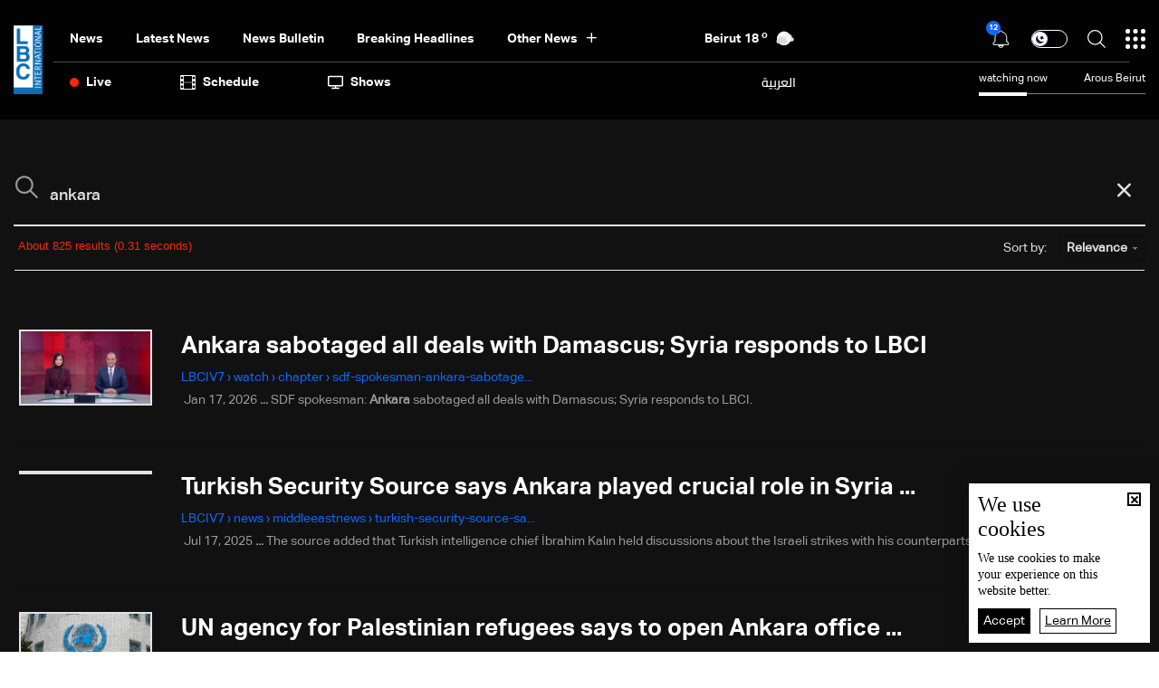

--- FILE ---
content_type: text/html; charset=utf-8
request_url: https://www.google.com/recaptcha/api2/aframe
body_size: 113
content:
<!DOCTYPE HTML><html><head><meta http-equiv="content-type" content="text/html; charset=UTF-8"></head><body><script nonce="esQ3ty9q6s6E42TfZpPd7w">/** Anti-fraud and anti-abuse applications only. See google.com/recaptcha */ try{var clients={'sodar':'https://pagead2.googlesyndication.com/pagead/sodar?'};window.addEventListener("message",function(a){try{if(a.source===window.parent){var b=JSON.parse(a.data);var c=clients[b['id']];if(c){var d=document.createElement('img');d.src=c+b['params']+'&rc='+(localStorage.getItem("rc::a")?sessionStorage.getItem("rc::b"):"");window.document.body.appendChild(d);sessionStorage.setItem("rc::e",parseInt(sessionStorage.getItem("rc::e")||0)+1);localStorage.setItem("rc::h",'1769446054501');}}}catch(b){}});window.parent.postMessage("_grecaptcha_ready", "*");}catch(b){}</script></body></html>

--- FILE ---
content_type: text/html; charset=UTF-8
request_url: https://syndicatedsearch.goog/cse_v2/ads?sjk=llJT%2FKxsTEeUyFavAET5nA%3D%3D&adsafe=low&cx=007410375648731701955%3Aclktqzd2la8&fexp=20606%2C17301431%2C17301434%2C17301435%2C17301266%2C72717108&client=google-coop&q=ankara&r=m&hl=en&ivt=0&type=0&oe=UTF-8&ie=UTF-8&format=p4&ad=p4&nocache=1371769446054952&num=0&output=uds_ads_only&source=gcsc&v=3&bsl=10&pac=0&u_his=2&u_tz=0&dt=1769446054954&u_w=1280&u_h=720&biw=1280&bih=720&psw=1280&psh=1373&frm=0&uio=-&drt=0&jsid=csa&jsv=858536381&rurl=https%3A%2F%2Fwww.lbcgroup.tv%2Fsearch%2Fankara%2Fen
body_size: 8416
content:
<!doctype html><html lang="en"> <head>    <meta content="NOINDEX, NOFOLLOW" name="ROBOTS"> <meta content="telephone=no" name="format-detection"> <meta content="origin" name="referrer"> <title>Ads by Google</title>   </head> <body>  <div id="adBlock">    </div>  <script nonce="BXYIymhMsNsPpLXu8OrzYQ">window.AFS_AD_REQUEST_RETURN_TIME_ = Date.now();window.IS_GOOGLE_AFS_IFRAME_ = true;(function(){window.ad_json={"caps":[{"n":"isCse","v":"t"}],"bg":{"i":"https://www.google.com/js/bg/7jzQGioKFJ5OFJZYvSd075WpIyKymJ_Ea-uCOfrauhc.js","p":"gcntLNR01q8n+13yyZbUVTYPDnZEOTN787536xqTJ1fYkE+139M7MceQJuPTabVeYvpXnSmurzURvFsIsSYbBy03rHPEUWGzOiCHw0+zi9WMBT+tASF1OIOTJKozGsXBc2VODst3LjtWv4cUA3InxU9AgyHWKNSamfhNx1SYJZtcUiVipOcq/MXu0VWZpvkbUgr4v8JsJICCY9nyqcGw+azwzyQIz9/7g/fUhyP3bYLr4usJn7lfqQFq8zdklbdws/0FX/2DJAKNIK2bA+41cnAhF46TMNQxZ3pHKULMgaq6bqb4ixhDzKFO7XSVXUpy2gbak1Xot/FhXCpqcrflTkDgGHOndjXid6iJHCHqDVB/neNoUCghArmxWAXOcR1Wq9CUCmbq6Wf1suw9xzHvsctQqH5fEjBs4NxxA5921oMhkTENOsks3jJ51r8J2w092VQzk8JxKyZ859fK92CHw9YKxJZzQh7V6Q58vBHsiK7BwQ5YUT4WicBGa6ihgtsUakQjO7dN9y/Gi16X6QiQ2PRSB/vQsf1ctPdXqpkOs7LBNe2jVS8TKtR9hAd96FkVREp6NMPi4mRIwPP2EXr2BEyn0f/PTI/YyEYtG9PPh4MCC58D9gCgpGFfdhFOlNURuVABN9oqYSZIWBBDf/6dEHTaSGSZu9pJUUSBCmsDVT0PFvNIW/MNqK7Os0rcUJMsaHs1znKQJB/[base64]/NNgUH4htwK3TNqhOJOoTlJEC/KWHLkhRz3A4gc5PjxDIB/XzWGLtOQpnIGgvWjwIWULp0DWwI4rKPYnMBpyx5UL1LbetAibrF5HDbCFkXdF4M0QIpsd0ZJF0TyA3Rm6BzsdpKgCF2DnhfyHZ6nj1G8z9fkRVUIecePrBOIAZuS24xO7/cJjqNlhjr37l0SV1d1GG6sfL6gUCPW99otjoQ+oG7g+vs7FphtFBVaMJBkNK++pT/trMAKZ5Koo5S3JcMeaSi/y3d0/QygmeIP3yGJjq1RmbgQq7ANHw5rHjTxJGTHwJxNqOPz8wwXfK3lKwP2k88XhFDCM9rjl5nQOGIwphjt99RtE7z7AX5BPYzvsGoSM1vLZ/0pnwaN31xKx3XGg6XTX2P+OFohmX88vm76mVmfilsrNYlLMp7cxrenZcmxmgSrKpWjBnwVabzkC46EmU35oaF88EoIriShm8krlTfHS775O1bu/WkCLWVrZqg+yogwJyDzsC67DXs4SfPwm8Y0Gt4arR4kMBYF/v1V77UAmT5jDBWDhvoJY6LqfXtsO91jaO3LPTyGEiCR6+PMe0l9E/3nhZxpTzCkbRQsTYqEe+8/NrCO1vfF+usDXIW8+8WOfSovpLqVhf5+pF8LwfaBOhyUy/rjiOAiN36xUJqzFmkXDILH1Yh561oCeUDnM2vg6F07yXTVcgkJnFFDDmStzTXXjA5suJt+VyjRNmTL5efM7zusOFh/M4Kt1YRz3VRovgly9ScFA29/o1/AHBpgzga2tsSiZJGw0rwGBskkdQ7fQ6PP6Rugp/VCXFlF8Ixq7sJ2Optz8/vZiIS+uRCI8IqC2zHOiTAghPu1R2tfsG8kAwxZhiHXrP/IVOHh4w6UiPF94QY3s8lJWmW+sTySeXj2Y0W/DZcSiWw6r6Nts51+Ay6ZLa9mFobzf6Yh1q0ir3w1YEw+MpGfFKovJq//e/Su/xLVw4MLrU96pGE2VVajiaCl7gGp6+dZxX/YH5wD1p0X4T1S/gocdUcxoEkkmAehgcoz6xV0o5nw8zwCfurKUlHbRJJ9+yiO05v8WGSrUXRhgVaPcKmhPy/[base64]/64WbaH+0oz7Ytrpk1wStSj1rtF76styZcgA//QfQGbvCBr+3HLkz1izV1C4NAs9ibb/DeceqjaZ/oY7VRLwW8Af1w4EIB9iWdfMIxS1ouWFSXTzknt9aHZXPDBY7aY6gW9H1OYJMCVBc3E8/IXGovUyxU3vzo0eyNXsEX6iE7p/psXXjttCOuYuDmrTO1JbopE0lUUzwKoVh0Ukbr5AKnzkmyUm/eatjtsEiVCdb+z4orgN4IBvwVEtDAMjJPxvtT8OaSM0Falmk9s79bHIZgrwV6fc+d5F8hKzM+VxP0I1fnzDhQHuu01x9ni9y65JY1aONJnjTh8wb+k96QKSVK2Qjb82FiNG6/7vhDKZMAurEr74hbzwsQ+G/uurJxEsL/tLXzA6HsZ+7tR4W1s7pc4FEpTUMI9WJ3d6qIiroDCw8QduAyp/RjuJCWgms0BZfvVBPaNsxCy0dyi6XXTQ8MndcmwvCNUILu4/CB4askuUtMJTFCNLkS+inOFY/tOuhqWqrcjNIk0bmUGrpy8n0J4R6X6G9s71XfQbHKUhVPgFpHxWmchKN64oL2xSyx/NrLa+/v9U8hUgECXzEJqkGQpc7jWgxYNRKngLxSTtvWgyyk1Hcrjc8Umr0EOcJWtz/h1P0QS5mq3R+61/PLn083hF3JYYAxp5tG77A7+qB/FxMlzX/CY6YfS/rwgiXsZlw+Mi+y8T4TZ9OAjSMYD5rPhtlxCdh7QRETuVk/AtItuthUI9ONVsu+KF6IVe1bwXvXJZiDcaqd7hWBCeLXst/LPbmh8zhMQKNsRTO3jqKdk2bnE+DXvw+SZpxFheTTiSItEoRL4a4cpxPw07s465+kpkv/tPvhPgXDfbbPj3OHuYGQN1+g5ICksPgIAFh1UfPk0lgDa3m4lfp1mKU9TwlN64jKubtLtedgdZYhPXdrD3rti+mju6LhElZRGlfY7H/qmRiM+2gc9mteEXmSBJuzVw4Mu0fnOsjtXYGSJ6srERiMd9yvKzdjZShaqY00F8DU8vupe06Z5ThQSBt1wKwOjo1qcqZ7cPvWt4VINt7G9ACqBis7renes5NJ8G7pzCDMfungfnNvs4/GANssoLFlkpismFan59kkIx4Ad3aLAHEzISZV10y7NRopGeBc7k/[base64]/aXFutS0CCtUwPGRNrFla1S5vU3GEuyn36w2qMLw9t6fXcXjczID2CMOUYl+FD8BOJx2fN9k5a69q33wMMUivBr/gTT2AxDAkmqZXPVr8KE0lfY4OyTDnHF4RQeXXjEXmBf0bk9SikfWbWgkkFdsSfU2Tt6EAikBOw5ukc8AiLoCdLrAkvlO8YSmWxaM9y809U2xG+OYAEI7AZJYPbiO/j3Mqa7Xm+iPMr6hBQsRySTqdyjonCGHmmElcNLYj7l+g7HTXq9eFZLgCekAli6+oyc7D2OTle7OoK+2FCEjk5j7Fxi4pWFo9D9uTM/gzA23XtJ+rSw6RItmHBz3Fij1m2AGsOvE692Uf1VhWuFrC634MBKMN/66snOcoZ6dZ0413bbwfT9bR3i9i81YHtJ8nciDtIPPkyL7oDS4+1B2yN/itJsHJoJawCtD0D1GEcTDdHP6rfPAfFAJZFxr/HVJeKRohkpHktMXevktd9K5744OEcmn+b7uGBZ5juAFg4zTmk4CHu+MBuxUGtH3pyUOS4Rptc3E0Bi1oN1qxHzJ3l7pGnw4cUJaF6QvbQNGHguU1/[base64]/eMkuDtc4ZgEByrSg4jFliUi8IopYOTjnJ7gR1ZTZQFk1JrZ/SbZrHOQituaWC6zolTm6jCsAIou5DEbrQ/oD9sRgC4U5U0YZeaOp4jdJ2OTCJnB83dJnWFQuiKeMXcOEvPfGOSR23Bkquo9lSFBv+Vp1i1ATBadOssB2k1HfkmhgrXEHJyEWQx68G6E4Z1SOJtKbXF4o+XuFYV2f2vPWhtVmw+HMjyvnw1G0jnB4DosgQPVzEBNdQx9PsvnNo07G1VbTKtzxFnGp/JMuGF6EihwNpqzGs08u4erXpk0P0XJxaoPOsK4cKip2Rhb7Uiaic3RhQXPFGAQq2ZRLlcYx/+8fH+b2+mhiDUCn5Msn8kRivab5dV7KhQ7LHmkQ/rIc01WdG0FxCFAKSMgih/fDBKTfG3QdU7ARQOFXkxC/Y3KexjmlxTKSG3P2krtE7ly4kYf+IIIUff328aBS8ko8CXpbnBSd8uqoZXIgPn5ByHahvSao0Aw++u9b2rmndgD+1WaBy6Rt4lWvhYbzMcaPmr+vHdinzPdteQ4DOWYT/wwvWFdemVyZvwcoTDiZ3moMMrzljlxrFG8mdWMS9ZtG2lIPt5U/4eEPsO968SMT6sPR6nGKEIIRY2zSIGaBFiHUzctN7SNDmD84dkevihYMp+ui4nhEiE1ob1a+otnVAXRej7c5S5C36M8c7db/iXhu+1qeJQlDPWwf+C30PaXGKQRRXfQiIwemb7fvNyFae/93+snbO5izb1EQbPAdcnFpuXyBqsKqdHDVp8wlwqT2u0b8M9rKnn4t0IIUecgt8+fYg8lflr2oBC777yrFCJq8p1LipWkEBNp20kIaCEcc+kZGUZ8dmTuEcU1CN14tzUysSWClhvU7GHJmzQXitIwuDCuGyznGILg9wl7aOM3SaAUR/[base64]/M/k6PthxLPqrpSmlgvrwHUbZX1IvCO/ehgexvl6ek/OgeyvV1l2qN+ONhvJkJWig68hvwiwuTNMAA7BIMk7qWxigcvWdc8Ii4Fnm5G4xwbBZLp6z7Td5vAo2Xagrl3Xoxavb6zDFek07k+V3hAQXw6aBoNB7Mf1Cz2GxX0Ry6qgeAtHrd9hesEgrLAbgweuwPXWbB39qRdK0ckR2PSL1VzDd8hxv7ljeYuaA78wjpx/qp6wkXRMDACDxglyIRf+0ZFg+LMpMwXeoHJi/efJt6yiSwZ4ZnwZ6ujh8j6xeosa/VWTCzd8rscc4pF7nd7Ak7eF0CjmaQ2+nVV2um5szwdPpruldNU8OKwAbDLT1gn2xZLyDQIudH3hfeLwN9ddKQwYzHCTL4oetA3/T65czzzmJN6xRd0mcAh6ZeyNy8SCv39g3UHMn1RRxcFmp3fG1jAfKV2RWKOqTxjDunu5bnL8+X3Y2M41mEJHQMgIFNNWuXMNEGI1BZ3fyLuxaGm2Hj6AY5OM3wjOPd49Wisb9Z/pjFtVAI/JRzVpWI9by87XzyOHm9C+A4nuYt+BCLBjK93UaSaMh8ysJ5wHmtI0d3F0+ffBiZ9peeH2GGG8zk7ntbvUF4ve17mB+Ra6CDdC/au3jxv7wV8S5IjYEyZohtkJjLKtptQ0AnDzwps+f8xEPOU2EjBVBKi9l7vJutb2x7JP/u9dqsLLUy0Z9x9rYTTOZ7/Kzr8rrcLWQlaQbYNNTJcV1LoDgZu5IJkuZylDhzXTJjhaGYXSlX8pNXtpoXAPRpO56iUUEwI1O07K2qkbWplsvjWgOHP98sPhBeF1mEa5bouxSLDnVo88qN0rTDx7gU+mIGGoTOlTpu7aITGmPaXqVQuSSQynrtyYePXrXLTVkhBmuYTBTe491MhXVr80D/[base64]/D9iEt51LDAbfKkAH/N2r9fAlOqggo3p6NKD5uoMpXnpbbMS6Rx3zHBWIubI3zyzFkkIIT8EIj2syJe+YFj4DDTkQQcho6MqgX4GSkBNbCGnBrYqvKNIR0paCxdJ1mf90DXfgeZNYC9Tmgg1rIpxvZ1k9IScM0eW8IpyDbFKM7gUXeZ7C1IBcq2+/9lqwBT2NIajLzOBToTMlzeto7//NkXX/xqoJfrMUNp+/qbddc99p99R0OppBfL+pH6D1ajOqMdawSWGFXe4YjxjBsZ14xPxjPnEmfQIaRGLuhAOL1fwo3uwLAA9nH2a2UdEX3AdEsa3aPlm2ZEvg1PeT5N9TY5MLFIaoKuS8QYjQBrzK1sViPmcWKyzLpU71Ar2AlPktz6lktaz1Wv5yqf7zXMBy1R3cuuYs/VTBUWGlRWNrucmYUUDSe29EHTKtYFXyeRa4IRmkD5KOkURHDzyUbids3IatW86qooPN7sV3Yxseq0WUOL/UNU0wgvHXfQEW9uLa03muW2yk9w+QVlI/lhoWUtlYjys0In7ufjBAi2zlNWjJqdgt7crz5rUpDq03UiCLl9xN99owWx76nVpgZ/Z8EHISrv5FPBbxK/rwX41U8A8K99itUPxZDKafaVWcyXj/hWlZt4woSm7gmwyo7Ntr7ugThsbckso3BtZJ8aHnOUU5EmzQm74jLQFJkhxRoZCCHrDFWrC0zr/4m657MkPZ2tthoSgujmnIb7lFUqcj1vhpGtmakQIHy3ex88sSuqTdCwlwp3P4+PFOngvKa5Enjk3eVj9brzVq5kqcnfIQqKsC5ekoXhR+Y78mlKfrxry5ruZIFCDEUthb+IKZY1OoEZ1T8HSBLkJ+Gb6c4Sx777r7VpPBbQevuM2UVSu/EXy+9F/VhiBJAVuJQfrFG/prqRCzO7h+/4+lOfbeJmGyZXmbiJQ6BnjOhWMJXvrAjQEK1KrLpsZv/9C8qQYNkXf/XXtKjjd1ZDmm6FKq07VgnTrg93env0t+FGxKg/jQrTS+K4QDApze9eCKAlqNvlEWxoTlhEwwkR7n8t/IhkLplJ4zAzmNNNwY/I7D3ck351i4QUFZ4ex+FQ2XRSd6CKF02khk2GIr5wAWENrPHwJjqcyvFm/jlYysKX9mp0q0fieFbgiYLo8ximaSq7yFiCD+WEtl5u7URqP4ZlYMm5Souy7F5orG89bNee3r5aPULPE529oqB9bKRh4CDwlt7MjCkqfX0ZFZcCCDlwX+o/e15qZge5VpWmE1bgjrT7BRaZKc0WqRqkEURa2Dq9jwvhZ7ct+K11IEK41lAjOMzw9hcoDDhvaMqtIBzNG9ttS9TrWOknozocK71kGEjTlNFuK9lBfIU+7MkybMKzr0DBk0HxE+FVopQ/ww2oKzYEtNip6ogV0/HPY5A2WgG6Ut9DGNDMCdtqA4Z4FkwsP6wPETLznbzajMUvydAnH23/Job0Rz4ujhgbjbk44B1nKitK0JVnYWxKe+KGnI8g1XdVkWIPVOlsF0EB9a/zhs24CL6hEwWC0vqPobtiPXtff8t9lF60t7zgSUCt8UcePrqgPtse2SJPz7Gi3jrf1oXjNwWwTLq0tGQqy9SHMP0V0ibt3XubkJjeB2RH7l7hqdzugxu/D9BGisULBP8TYn/ZXu2Wf4Lr3f3BvsKF/q/qdEIEeomaf2u42aOdG8bH2z+ggrlSaZqI3c8oNKk2aarC6AbQ0ZsI76RPZBTf+Qog5UosFv1vDhjk8Ty/[base64]/izUJL3gDbVwOKhKkCRtZ+kj3K1Ga0swAscFcK0h5H1XqFM3++PsknJqdPETM0U0irOpTMPFDYxcsxX0eboR5i4NWU5CJXtK/nTcLV0XLnFbqFU1GNO2a/F0R5LOWePC6Dwo6QBKlon63bEZEXIsz1Y/rq1Xv4/3M3pzvjYezIoNxeMfECaK/nT4MXf/NFgcMdktGoABbW7Kw4yvcpcHFzL/mwQihh5rBZW5dksVZd+UsDN8iwS3iOH/VOBhhupDouv7e2uWZltSGJwVvd1oRxSU958+l7em0BZdMu5iLsccq7M67RSUEoh3UJz/g0twalEsTKo2HRFv/YFbTHREehOwUmQohzP/+KnjLTGyJWz6euafrcj6HusmpVOGRSeI+8tayaXveXM6G2xPj+P0PkyamOv/4U33W3c++jNrB02+Hzg2D1Mu5EO+JO9aXI4jj2HvoY/10UdSxguKk3klmRwpVJvOTNvDPudD0auWBis7mQ4PnoRdsMJdhfbSYnMYtdwA2sah6UEcdBDJShk90PEeP3xYn55ZnWOy+rHh9j4q64f9QYXeYae70xwhn+wUdDZOdEc7xh05+kLOjGpIjCoO0JhgmBeWVd7LT19zh33mPQlcmzzxTIIe2zRL8+51l7VBi/ZDwRxtcklf0etEhsE5f2YhhDLig0oR0get31RmQby7Kk4iMdOCab8sWdLbFYooQus8l01pYuOZzAEbGZstpAOrZy++5SZCq1A8RilYVbgTpz/57+Uf8uRi1jxOJ5Ki3yKqCSZ8krll+E+Xr6zO+Q824uAULrVfzNnybBk/RBox1EudO8eBnHkRalnN6MTBw/NNV2VOooR34Rz1vqfCygze0XvqLK/DWkGAG8qhZAD+bJww31Pkiqps/ZUTU7g7FYUmz8HJTCTKfjK8ASffLf29xd/RczzmWsVBXd/NckhtIdgl+6TWiIbM8zs1Y3EQqy37NAc9d/2Jg8PXsIOI+aPSkpQc+iA3lMyyWN9J8jBNeWaQMMO6fXNMZ/3h/iab2sXKG+P/[base64]/Ya1BQpV8vTd8gDUWP5OGex76QgTEuIRqrS8yYz7q6pM3aPubXAARwy22Z4EMF2YOkhEvBL38KFcpWwUsurStbt/DEz3yGF00wE5783cznwh3lwuqUHV6F13AvEGPLE7DUUiWmEl7omGOt+HnUXqOxoOcnmR0hGfO1csb9YaoNYVtOmyKabDJ4RTzNWn372vHcM1wdvyYnhn+NhHhMQVN7q/YUnqAmAdWDItiNtfZzMlEtApPoLKHPntg0g2jDmYFY7YEqVNT7vMe85xOdVBMt+Et67JzpGiqK8eKTTpPFxIvupOc6Gts2tylOBAyD2yNU0I9ebxj4aCcgK9Nw0Wv7gHWpIozorwws9iBgskcN4SLYbHt7pQC/+kQ4jeQwzlVNoM7fER3iUHjuKOImAn98aOOYk23P28WgYZ1rbko0Aw2hE2RuHNSl72UaDfXlK6O8y2LQdKPL14tg"},"gd":{"ff":{"fd":"swap","eiell":true,"pcsbs":"44","pcsbp":"8","esb":true},"cd":{"pid":"google-coop"},"pc":{},"dc":{"d":true}}};})();</script> <script src="/adsense/search/async-ads.js?pac=0" type="text/javascript" nonce="BXYIymhMsNsPpLXu8OrzYQ"></script>  </body> </html>

--- FILE ---
content_type: application/javascript; charset=UTF-8
request_url: https://www.lbcgroup.tv/cdn-cgi/challenge-platform/h/b/scripts/jsd/d251aa49a8a3/main.js?
body_size: 8548
content:
window._cf_chl_opt={AKGCx8:'b'};~function(f6,rQ,rF,rn,rG,rl,ri,rB,f0,f1){f6=A,function(f,W,fR,f5,V,J){for(fR={f:391,W:187,V:157,J:221,U:254,d:230,N:348,s:273,h:373,j:248},f5=A,V=f();!![];)try{if(J=parseInt(f5(fR.f))/1+parseInt(f5(fR.W))/2+-parseInt(f5(fR.V))/3+parseInt(f5(fR.J))/4*(-parseInt(f5(fR.U))/5)+parseInt(f5(fR.d))/6*(-parseInt(f5(fR.N))/7)+parseInt(f5(fR.s))/8+-parseInt(f5(fR.h))/9*(parseInt(f5(fR.j))/10),J===W)break;else V.push(V.shift())}catch(U){V.push(V.shift())}}(S,987391),rQ=this||self,rF=rQ[f6(274)],rn=null,rG=rH(),rl=function(WZ,WO,WP,Wn,WF,fd,W,V,J,U){return WZ={f:158,W:174,V:307,J:193},WO={f:203,W:323,V:154,J:309,U:203,d:204,N:353,s:332,h:208,j:201,g:336,Y:360,L:343,k:346,a:212,b:199,K:343,o:222,E:150,y:203,v:270,M:292,R:190,c:311,Q:203,F:344,n:390,P:344,O:390,Z:203},WP={f:186,W:181},Wn={f:164},WF={f:353,W:181,V:390,J:237,U:202,d:361,N:344,s:202,h:361,j:237,g:202,Y:164,L:158,k:293,a:226,b:360,K:374,o:228,E:222,y:292,v:169,M:360,R:225,c:346,Q:270,F:203,n:346,P:200,O:367,Z:361,X:357,z:164,D:150,I:207,e:259,H:360,G:327,x:197,l:224,i:203,B:204,T:160,m:360,C:222,S0:393,S1:311},fd=f6,W={'YoEAb':function(d,N){return d<N},'POvaL':function(d,N){return d+N},'DkqNn':fd(WZ.f),'FWQBU':function(d,N){return d>N},'nAWGS':function(d,N){return d<<N},'cWGdV':function(d,N){return N==d},'vcQUb':function(d,N){return d(N)},'rWQoy':function(d,N){return d|N},'ZhHcG':function(d,N){return d(N)},'rSCOA':function(d,N){return N&d},'sZOyD':function(d,N){return d(N)},'uhcSG':function(d,N){return N!==d},'YxWeN':function(d,N){return d(N)},'QrdoZ':function(d,N){return d-N},'wtSav':function(d,N){return d(N)},'HmgjA':function(d,N){return N|d},'YAiKB':function(d,N){return N|d},'zqEfv':function(d,N){return d-N},'MKUYQ':function(d,N){return d(N)},'cbxzu':function(d,N){return d&N},'ENClN':function(d,N){return d-N},'jGkUb':function(d,N){return d-N},'Jrlqs':function(d,N){return d==N},'DbnvH':fd(WZ.W),'uyASZ':function(d,N){return N*d},'fgRYz':function(d,N){return N!=d},'VRyLJ':function(d,N){return d&N},'KZbfw':function(d,N){return N*d},'DbzWS':function(d,N){return d<N},'ZqjPU':function(d,N){return N!=d},'cOLZZ':function(d,N){return N==d},'NjiLr':function(d,N){return N*d},'iGdJD':function(d,N){return d-N}},V=String[fd(WZ.V)],J={'h':function(d,WR){return WR={f:305,W:390},d==null?'':J.g(d,6,function(N,fN){return fN=A,fN(WR.f)[fN(WR.W)](N)})},'g':function(N,s,j,fs,Y,L,K,o,E,y,M,R,Q,F,P,I,O,Z,X){if(fs=fd,null==N)return'';for(L={},K={},o='',E=2,y=3,M=2,R=[],Q=0,F=0,P=0;W[fs(WF.f)](P,N[fs(WF.W)]);P+=1)if(O=N[fs(WF.V)](P),Object[fs(WF.J)][fs(WF.U)][fs(WF.d)](L,O)||(L[O]=y++,K[O]=!0),Z=W[fs(WF.N)](o,O),Object[fs(WF.J)][fs(WF.s)][fs(WF.h)](L,Z))o=Z;else{if(Object[fs(WF.j)][fs(WF.g)][fs(WF.h)](K,o)){if(256>o[fs(WF.Y)](0)){if(fs(WF.L)!==W[fs(WF.k)])W(fs(WF.a));else{for(Y=0;Y<M;Q<<=1,s-1==F?(F=0,R[fs(WF.b)](j(Q)),Q=0):F++,Y++);for(X=o[fs(WF.Y)](0),Y=0;W[fs(WF.K)](8,Y);Q=W[fs(WF.o)](Q,1)|X&1,W[fs(WF.E)](F,s-1)?(F=0,R[fs(WF.b)](W[fs(WF.y)](j,Q)),Q=0):F++,X>>=1,Y++);}}else{for(X=1,Y=0;Y<M;Q=W[fs(WF.v)](Q<<1.61,X),F==s-1?(F=0,R[fs(WF.M)](W[fs(WF.R)](j,Q)),Q=0):F++,X=0,Y++);for(X=o[fs(WF.Y)](0),Y=0;16>Y;Q=Q<<1|W[fs(WF.c)](X,1),F==s-1?(F=0,R[fs(WF.b)](W[fs(WF.Q)](j,Q)),Q=0):F++,X>>=1,Y++);}E--,0==E&&(E=Math[fs(WF.F)](2,M),M++),delete K[o]}else for(X=L[o],Y=0;Y<M;Q=Q<<1.27|W[fs(WF.n)](X,1),s-1==F?(F=0,R[fs(WF.M)](j(Q)),Q=0):F++,X>>=1,Y++);o=(E--,0==E&&(E=Math[fs(WF.F)](2,M),M++),L[Z]=y++,String(O))}if(W[fs(WF.P)]('',o)){if(fs(WF.O)!==fs(WF.O)){if(I=s(),I===null)return;Y=(o&&Q(F),L(function(){I()},I*1e3))}else{if(Object[fs(WF.J)][fs(WF.s)][fs(WF.Z)](K,o)){if(256>o[fs(WF.Y)](0)){for(Y=0;Y<M;Q<<=1,F==s-1?(F=0,R[fs(WF.M)](W[fs(WF.X)](j,Q)),Q=0):F++,Y++);for(X=o[fs(WF.z)](0),Y=0;8>Y;Q=X&1|Q<<1.75,W[fs(WF.E)](F,W[fs(WF.D)](s,1))?(F=0,R[fs(WF.b)](W[fs(WF.I)](j,Q)),Q=0):F++,X>>=1,Y++);}else{for(X=1,Y=0;Y<M;Q=W[fs(WF.e)](Q<<1.53,X),F==s-1?(F=0,R[fs(WF.H)](j(Q)),Q=0):F++,X=0,Y++);for(X=o[fs(WF.Y)](0),Y=0;16>Y;Q=W[fs(WF.G)](Q<<1,X&1),F==W[fs(WF.x)](s,1)?(F=0,R[fs(WF.H)](W[fs(WF.l)](j,Q)),Q=0):F++,X>>=1,Y++);}E--,0==E&&(E=Math[fs(WF.i)](2,M),M++),delete K[o]}else for(X=L[o],Y=0;W[fs(WF.f)](Y,M);Q=W[fs(WF.G)](Q<<1.19,W[fs(WF.B)](X,1)),F==W[fs(WF.T)](s,1)?(F=0,R[fs(WF.m)](W[fs(WF.R)](j,Q)),Q=0):F++,X>>=1,Y++);E--,0==E&&M++}}for(X=2,Y=0;Y<M;Q=Q<<1.17|W[fs(WF.B)](X,1),W[fs(WF.C)](F,W[fs(WF.S0)](s,1))?(F=0,R[fs(WF.m)](j(Q)),Q=0):F++,X>>=1,Y++);for(;;)if(Q<<=1,W[fs(WF.E)](F,s-1)){R[fs(WF.H)](j(Q));break}else F++;return R[fs(WF.S1)]('')},'j':function(d,fh){return fh=fd,W[fh(WP.f)](null,d)?'':''==d?null:J.i(d[fh(WP.W)],32768,function(N,fj){return fj=fh,d[fj(Wn.f)](N)})},'i':function(N,s,j,fg,Y,L,K,o,E,y,M,R,Q,F,P,O,D,Z,X,z){for(fg=fd,Y=[],L=4,K=4,o=3,E=[],R=j(0),Q=s,F=1,y=0;3>y;Y[y]=y,y+=1);for(P=0,O=Math[fg(WO.f)](2,2),M=1;M!=O;)for(Z=W[fg(WO.W)][fg(WO.V)]('|'),X=0;!![];){switch(Z[X++]){case'0':z=R&Q;continue;case'1':Q>>=1;continue;case'2':M<<=1;continue;case'3':Q==0&&(Q=s,R=j(F++));continue;case'4':P|=W[fg(WO.J)](0<z?1:0,M);continue}break}switch(P){case 0:for(P=0,O=Math[fg(WO.U)](2,8),M=1;M!=O;z=W[fg(WO.d)](R,Q),Q>>=1,Q==0&&(Q=s,R=j(F++)),P|=(W[fg(WO.N)](0,z)?1:0)*M,M<<=1);D=V(P);break;case 1:for(P=0,O=Math[fg(WO.f)](2,16),M=1;W[fg(WO.s)](M,O);z=W[fg(WO.h)](R,Q),Q>>=1,Q==0&&(Q=s,R=j(F++)),P|=W[fg(WO.j)](W[fg(WO.g)](0,z)?1:0,M),M<<=1);D=V(P);break;case 2:return''}for(y=Y[3]=D,E[fg(WO.Y)](D);;){if(F>N)return'';for(P=0,O=Math[fg(WO.U)](2,o),M=1;W[fg(WO.L)](M,O);z=W[fg(WO.k)](R,Q),Q>>=1,W[fg(WO.a)](0,Q)&&(Q=s,R=j(F++)),P|=W[fg(WO.b)](0<z?1:0,M),M<<=1);switch(D=P){case 0:for(P=0,O=Math[fg(WO.f)](2,8),M=1;W[fg(WO.K)](M,O);z=R&Q,Q>>=1,W[fg(WO.o)](0,Q)&&(Q=s,R=j(F++)),P|=(0<z?1:0)*M,M<<=1);Y[K++]=V(P),D=W[fg(WO.E)](K,1),L--;break;case 1:for(P=0,O=Math[fg(WO.y)](2,16),M=1;O!=M;z=Q&R,Q>>=1,Q==0&&(Q=s,R=W[fg(WO.v)](j,F++)),P|=(0<z?1:0)*M,M<<=1);Y[K++]=W[fg(WO.M)](V,P),D=W[fg(WO.R)](K,1),L--;break;case 2:return E[fg(WO.c)]('')}if(L==0&&(L=Math[fg(WO.Q)](2,o),o++),Y[D])D=Y[D];else if(D===K)D=W[fg(WO.F)](y,y[fg(WO.n)](0));else return null;E[fg(WO.Y)](D),Y[K++]=W[fg(WO.P)](y,D[fg(WO.O)](0)),L--,y=D,0==L&&(L=Math[fg(WO.Z)](2,o),o++)}}},U={},U[fd(WZ.J)]=J.h,U}(),ri={},ri[f6(243)]='o',ri[f6(286)]='s',ri[f6(189)]='u',ri[f6(351)]='z',ri[f6(159)]='n',ri[f6(191)]='I',ri[f6(328)]='b',rB=ri,rQ[f6(291)]=function(W,V,J,U,VU,VJ,VW,ft,N,h,j,g,Y,L,K){if(VU={f:178,W:151,V:184,J:354,U:250,d:295,N:251,s:295,h:317,j:262,g:378,Y:317,L:262,k:378,a:173,b:265,K:181,o:354,E:334,y:151,v:215,M:331,R:161,c:171,Q:198,F:261,n:330,P:264,O:164,Z:380,X:360,z:164,D:264,I:379,e:279,H:188,G:283,x:310,l:164,i:263,B:359,T:345,m:360,C:235,S0:203},VJ={f:320,W:178,V:268,J:244,U:278,d:181,N:354,s:383,h:198},VW={f:237,W:202,V:361,J:360},ft=f6,N={'EWviw':ft(VU.f),'WhNcL':function(o,E){return o===E},'sgcqH':function(o,E){return o+E},'wVPVT':function(o,E){return o>E},'FtfCL':function(o,E){return o-E},'uNGga':function(o,E){return o<<E},'ZgaNd':function(o,E){return o(E)},'xqJyz':function(o,E){return o<E},'tqfnc':function(o,E){return o<<E},'neRmx':function(o,E){return o-E},'OjhVO':function(o,E){return o>E},'fkEyc':function(o,E){return E|o},'obovW':function(o,E){return o&E},'czzVP':function(o,E){return o(E)},'tLseP':ft(VU.W),'IhqRT':function(o,E,y,M){return o(E,y,M)},'IFtdX':function(o,E){return o(E)},'XXLxQ':ft(VU.V),'VngdJ':function(o,E,y){return o(E,y)},'UssvP':function(o,E){return o+E}},null===V||N[ft(VU.J)](void 0,V))return U;for(h=rC(V),W[ft(VU.U)][ft(VU.d)]&&(h=h[ft(VU.N)](W[ft(VU.U)][ft(VU.s)](V))),h=W[ft(VU.h)][ft(VU.j)]&&W[ft(VU.g)]?W[ft(VU.Y)][ft(VU.L)](new W[(ft(VU.k))](h)):function(o,fb,E,y){if(fb=ft,E={'ZRqfm':function(M,R){return M(R)}},N[fb(VJ.f)]!==fb(VJ.W))E[fb(VJ.V)](W,fb(VJ.J));else{for(o[fb(VJ.U)](),y=0;y<o[fb(VJ.d)];N[fb(VJ.N)](o[y],o[y+1])?o[fb(VJ.s)](N[fb(VJ.h)](y,1),1):y+=1);return o}}(h),j='nAsAaAb'.split('A'),j=j[ft(VU.a)][ft(VU.b)](j),g=0;g<h[ft(VU.K)];g++)if(N[ft(VU.o)](N[ft(VU.E)],ft(VU.y)))(Y=h[g],L=N[ft(VU.v)](rm,W,V,Y),N[ft(VU.M)](j,L))?(K=L==='s'&&!W[ft(VU.R)](V[Y]),N[ft(VU.c)]===J+Y?s(N[ft(VU.Q)](J,Y),L):K||s(J+Y,V[Y])):N[ft(VU.F)](s,N[ft(VU.n)](J,Y),L);else{if(N[ft(VU.P)](256,Sk[ft(VU.O)](0))){for(pR=0;pc<pQ;pn<<=1,pP==N[ft(VU.Z)](pO,1)?(pZ=0,pX[ft(VU.X)](pz(pD)),pI=0):pe++,pF++);for(pH=pG[ft(VU.z)](0),px=0;N[ft(VU.D)](8,pl);pB=N[ft(VU.I)](pT,1)|1&pm,pC==A0-1?(A1=0,A2[ft(VU.X)](N[ft(VU.e)](A3,A4)),A5=0):A6++,A7>>=1,pi++);}else{for(A8=1,A9=0;N[ft(VU.H)](AS,Ap);Aq=N[ft(VU.G)](Ar,1)|Af,AW==N[ft(VU.x)](AV,1)?(AJ=0,AU[ft(VU.X)](Au(Ad)),AN=0):As++,Ah=0,AA++);for(Aj=Ag[ft(VU.l)](0),AY=0;N[ft(VU.i)](16,AL);At=N[ft(VU.B)](Aa<<1,N[ft(VU.T)](Ab,1)),AK-1==Aw?(Ao=0,AE[ft(VU.m)](N[ft(VU.C)](Ay,Av)),AM=0):AR++,Ac>>=1,Ak++);}pb--,pw==0&&(pK=po[ft(VU.S0)](2,pE),py++),delete pv[pM]}return U;function s(o,E,fa){fa=ft,Object[fa(VW.f)][fa(VW.W)][fa(VW.V)](U,E)||(U[E]=[]),U[E][fa(VW.J)](o)}},f0=f6(175)[f6(154)](';'),f1=f0[f6(173)][f6(265)](f0),rQ[f6(313)]=function(V,J,Vj,fw,U,N,s,h,j,g){for(Vj={f:324,W:340,V:370,J:297,U:306,d:194,N:352,s:324,h:181,j:340,g:297,Y:306,L:177,k:360,a:355},fw=f6,U={},U[fw(Vj.f)]=function(Y,L){return Y<L},U[fw(Vj.W)]=function(Y,L){return L===Y},U[fw(Vj.V)]=fw(Vj.J),U[fw(Vj.U)]=function(Y,L){return Y===L},U[fw(Vj.d)]=function(Y,L){return Y+L},N=U,s=Object[fw(Vj.N)](J),h=0;N[fw(Vj.s)](h,s[fw(Vj.h)]);h++)if(N[fw(Vj.j)](N[fw(Vj.V)],fw(Vj.g))){if(j=s[h],N[fw(Vj.Y)]('f',j)&&(j='N'),V[j]){for(g=0;g<J[s[h]][fw(Vj.h)];-1===V[j][fw(Vj.L)](J[s[h]][g])&&(f1(J[s[h]][g])||V[j][fw(Vj.k)](N[fw(Vj.d)]('o.',J[s[h]][g]))),g++);}else V[j]=J[s[h]][fw(Vj.a)](function(Y){return'o.'+Y})}else U()},f3();function rI(fT,fr,W,V,J,U,d){return fT={f:257,W:335,V:172,J:302,U:252,d:257,N:258,s:335},fr=f6,W={},W[fr(fT.f)]=function(N,s){return N/s},W[fr(fT.W)]=function(N,s){return s===N},W[fr(fT.V)]=fr(fT.J),V=W,J=3600,U=rD(),d=Math[fr(fT.U)](V[fr(fT.d)](Date[fr(fT.N)](),1e3)),d-U>J?V[fr(fT.s)](fr(fT.J),V[fr(fT.V)])?![]:null:!![]}function rT(W,V,Wz,fY,J,U){return Wz={f:247,W:372,V:372,J:237,U:241,d:361,N:177,s:255},fY=f6,J={},J[fY(Wz.f)]=function(d,N){return d<N},U=J,V instanceof W[fY(Wz.W)]&&U[fY(Wz.f)](0,W[fY(Wz.V)][fY(Wz.J)][fY(Wz.U)][fY(Wz.d)](V)[fY(Wz.N)](fY(Wz.s)))}function f4(J,U,VP,Vn,fv,d,N,s,h){if(VP={f:392,W:376,V:369,J:371,U:249,d:392,N:226,s:231,h:214,j:181,g:333,Y:284,L:350,k:170,a:375,b:369,K:284,o:350,E:312,y:217},Vn={f:164},fv=f6,d={},d[fv(VP.f)]=function(j,g){return j===g},d[fv(VP.W)]=function(j,g){return g===j},d[fv(VP.V)]=fv(VP.J),N=d,!J[fv(VP.U)])return;if(N[fv(VP.d)](U,fv(VP.N))){if(N[fv(VP.W)](fv(VP.s),fv(VP.h)))return null==d?'':''==N?null:s.i(h[fv(VP.j)],32768,function(L,fM){return fM=fv,L[fM(Vn.f)](L)});else s={},s[fv(VP.g)]=N[fv(VP.V)],s[fv(VP.Y)]=J.r,s[fv(VP.L)]=fv(VP.N),rQ[fv(VP.k)][fv(VP.a)](s,'*')}else h={},h[fv(VP.g)]=N[fv(VP.b)],h[fv(VP.K)]=J.r,h[fv(VP.o)]=fv(VP.E),h[fv(VP.y)]=U,rQ[fv(VP.k)][fv(VP.a)](h,'*')}function A(p,q,r,f){return p=p-147,r=S(),f=r[p],f}function rP(f,fn,fF,f8,W,V){fn={f:282},fF={f:389,W:218,V:216},f8=f6,W={'NwIsb':function(J,U){return J===U},'Osmea':function(J,U){return J(U)}},V=f2(),re(V.r,function(J,f7){f7=A,W[f7(fF.f)](typeof f,f7(fF.W))&&W[f7(fF.V)](f,J),rX()}),V.e&&rx(f8(fn.f),V.e)}function rX(fe,fp,f,W){if(fe={f:304,W:296},fp=f6,f={'tmZMj':function(V,J){return J===V},'EmbLx':function(V,J){return V(J)}},W=rO(),f[fp(fe.f)](W,null))return;rn=(rn&&f[fp(fe.W)](clearTimeout,rn),setTimeout(function(){rP()},1e3*W))}function S(VO){return VO='iframe,stringify,charCodeAt,/jsd/oneshot/d251aa49a8a3/0.7802918928866676:1769444822:szrgO_0IlLUZ6X1b_ZDOPV8_UkMZFbPgCh-xNZ8sIrM/,/cdn-cgi/challenge-platform/h/,YNQLI,location,rWQoy,parent,XXLxQ,UGfud,includes,0|1|3|4|2,_cf_chl_opt;JJgc4;PJAn2;kJOnV9;IWJi4;OHeaY1;DqMg0;FKmRv9;LpvFx1;cAdz2;PqBHf2;nFZCC5;ddwW5;pRIb1;rxvNi8;RrrrA2;erHi9,mgqAF,indexOf,iUhNZ,chctx,TYlZ6,length,/invisible/jsd,send,d.cookie,isArray,Jrlqs,3618760qccvqJ,xqJyz,undefined,iGdJD,bigint,_cf_chl_opt,wiirjmqWd,tqLpN,onerror,AKGCx8,zqEfv,sgcqH,NjiLr,uhcSG,KZbfw,hasOwnProperty,pow,cbxzu,catch,clientInformation,wtSav,VRyLJ,XLUBv,USqBk,DOMContentLoaded,cOLZZ,pkLOA2,itFZt,IhqRT,Osmea,detail,function,aUjz8,QCtuZ,528yxAaIw,cWGdV,JDRWZ,MKUYQ,ZhHcG,success,AdeF3,nAWGS,fysXu,3810gIaIyk,icUwK,AYMQi,JBxy9,POST,czzVP,HDuEA,prototype,ijUpL,wWosy,IeMwG,toString,random,object,xhr-error,jsd,sRuVY,ZpQzD,5975020mbaPKW,api,Object,concat,floor,status,14495xNIwDF,[native code],gfzOa,cekMn,now,HmgjA,style,VngdJ,from,OjhVO,wVPVT,bind,ymBAp,kMolJ,ZRqfm,randomUUID,sZOyD,BZGBY,onload,4097536ngrWdb,document,mYjrE,http-code:,errorInfoObject,sort,ZgaNd,display: none,ByiPx,error on cf_chl_props,tqfnc,sid,QoWij,string,ubXiZ,/b/ov1/0.7802918928866676:1769444822:szrgO_0IlLUZ6X1b_ZDOPV8_UkMZFbPgCh-xNZ8sIrM/,getPrototypeOf,navigator,pRIb1,vcQUb,DkqNn,BtRvy,getOwnPropertyNames,EmbLx,jRchM,Kbmfy,ontimeout,yOPJJ,addEventListener,ceoIG,body,tmZMj,IqC+HD1mwbU9N4z2$BXscurGA5FM6edRpvPij-xlJt7nTfSK0QyZWa8kV3hLoEgOY,GnFTF,fromCharCode,DfxqG,uyASZ,neRmx,join,error,rxvNi8,xpbCo,XMLHttpRequest,ZSTGI,Array,tabIndex,brIKE,EWviw,href,awGuC,DbnvH,UyWzW,appendChild,onreadystatechange,YAiKB,boolean,timeout,UssvP,IFtdX,fgRYz,source,tLseP,PROLi,DbzWS,createElement,stIbG,sBLkv,cUHJW,rtcjm,NiFmj,ZqjPU,POvaL,obovW,rSCOA,agjZN,14518KTioxr,BwGSt,event,symbol,keys,YoEAb,WhNcL,map,Zcwab,YxWeN,removeChild,fkEyc,push,call,ksbpT,LRmiB4,loading,EHtWf,NSYbt,yUXxR,log,FWNXF,GFaQB,cloudflare-invisible,Function,9ZahauQ,FWQBU,postMessage,qHnqs,iqIAV,Set,uNGga,FtfCL,UFiIu,contentWindow,splice,gWLfU,__CF$cv$params,open,SSTpq3,readyState,NwIsb,charAt,1967859oWRQfC,MeSTD,jGkUb,aVctz,FHjzS,SPGnV,QrdoZ,ZAYwk,eGdcA,CnwA5,split,dIVpJ,contentDocument,3014640ECuBBb,aVdMp,number,ENClN,isNaN'.split(','),S=function(){return VO},S()}function rx(U,d,W8,fu,N,s,h,j,g,Y,L,k,a,b){if(W8={f:209,W:287,V:166,J:341,U:182,d:308,N:245,s:227,h:180,j:385,g:209,Y:209,L:287,k:192,a:196,b:288,K:341,o:315,E:386,y:234,v:329,M:299,R:153,c:153,Q:387,F:387,n:363,P:192,O:213,Z:219,X:233,z:277,D:179,I:333,e:183,H:193},fu=f6,N={},N[fu(W8.f)]=function(K,o){return K+o},N[fu(W8.W)]=fu(W8.V),N[fu(W8.J)]=fu(W8.U),N[fu(W8.d)]=fu(W8.N),s=N,!rz(0))return![];j=(h={},h[fu(W8.s)]=U,h[fu(W8.h)]=d,h);try{g=rQ[fu(W8.j)],Y=s[fu(W8.g)](s[fu(W8.Y)](s[fu(W8.L)]+rQ[fu(W8.k)][fu(W8.a)],fu(W8.b)),g.r)+s[fu(W8.K)],L=new rQ[(fu(W8.o))](),L[fu(W8.E)](fu(W8.y),Y),L[fu(W8.v)]=2500,L[fu(W8.M)]=function(){},k={},k[fu(W8.R)]=rQ[fu(W8.k)][fu(W8.c)],k[fu(W8.Q)]=rQ[fu(W8.k)][fu(W8.F)],k[fu(W8.n)]=rQ[fu(W8.P)][fu(W8.n)],k[fu(W8.O)]=rQ[fu(W8.P)][fu(W8.Z)],k[fu(W8.X)]=rG,a=k,b={},b[fu(W8.z)]=j,b[fu(W8.D)]=a,b[fu(W8.I)]=s[fu(W8.d)],L[fu(W8.e)](rl[fu(W8.H)](b))}catch(K){}}function rH(W5,fU){return W5={f:269,W:269},fU=f6,crypto&&crypto[fU(W5.f)]?crypto[fU(W5.W)]():''}function rD(fl,fq,f,W){return fl={f:385,W:252,V:381},fq=f6,f={'UFiIu':function(V,J){return V(J)}},W=rQ[fq(fl.f)],Math[fq(fl.W)](+f[fq(fl.V)](atob,W.t))}function rZ(fX,fS,f){return fX={f:210},fS=f6,f={'USqBk':function(W){return W()}},f[fS(fX.f)](rO)!==null}function f2(VL,fK,V,J,U,d,N,s){V=(VL={f:162,W:280,V:206,J:290,U:337,d:319,N:260,s:256,h:318,j:303,g:325,Y:382,L:356,k:342,a:246,b:322,K:156,o:358},fK=f6,{'brIKE':fK(VL.f),'gfzOa':fK(VL.W),'Zcwab':function(h,j,g,Y,L){return h(j,g,Y,L)},'NiFmj':function(h,j,g,Y,L){return h(j,g,Y,L)},'sRuVY':fK(VL.V),'awGuC':fK(VL.J)});try{return J=rF[fK(VL.U)](V[fK(VL.d)]),J[fK(VL.N)]=V[fK(VL.s)],J[fK(VL.h)]='-1',rF[fK(VL.j)][fK(VL.g)](J),U=J[fK(VL.Y)],d={},d=V[fK(VL.L)](pRIb1,U,U,'',d),d=V[fK(VL.k)](pRIb1,U,U[V[fK(VL.a)]]||U[V[fK(VL.b)]],'n.',d),d=V[fK(VL.k)](pRIb1,U,J[fK(VL.K)],'d.',d),rF[fK(VL.j)][fK(VL.o)](J),N={},N.r=d,N.e=null,N}catch(h){return s={},s.r={},s.e=h,s}}function rz(W,fG,fA,V,J){return fG={f:365,W:242},fA=f6,V={},V[fA(fG.f)]=function(U,d){return U<d},J=V,J[fA(fG.f)](Math[fA(fG.W)](),W)}function re(f,W,W4,W3,W2,W1,ff,V,J,U,d){W4={f:329,W:234,V:166,J:385,U:368,d:192,N:315,s:386,h:339,j:300,g:149,Y:238,L:192,k:196,a:165,b:249,K:299,o:272,E:195,y:168,v:321,M:168,R:183,c:193,Q:163},W3={f:377,W:244},W2={f:253,W:253,V:226,J:300,U:276},W1={f:232},ff=f6,V={'AYMQi':ff(W4.f),'yOPJJ':function(N,s){return N+s},'iqIAV':function(N,s){return N(s)},'sBLkv':ff(W4.W),'SPGnV':function(N,s){return N+s},'ijUpL':ff(W4.V)},J=rQ[ff(W4.J)],console[ff(W4.U)](rQ[ff(W4.d)]),U=new rQ[(ff(W4.N))](),U[ff(W4.s)](V[ff(W4.h)],V[ff(W4.j)](V[ff(W4.g)](V[ff(W4.Y)],rQ[ff(W4.L)][ff(W4.k)]),ff(W4.a))+J.r),J[ff(W4.b)]&&(U[ff(W4.f)]=5e3,U[ff(W4.K)]=function(fW){fW=ff,W(V[fW(W1.f)])}),U[ff(W4.o)]=function(fV){fV=ff,U[fV(W2.f)]>=200&&U[fV(W2.W)]<300?W(fV(W2.V)):W(V[fV(W2.J)](fV(W2.U),U[fV(W2.f)]))},U[ff(W4.E)]=function(fJ){fJ=ff,V[fJ(W3.f)](W,fJ(W3.W))},d={'t':rD(),'lhr':rF[ff(W4.y)]&&rF[ff(W4.y)][ff(W4.v)]?rF[ff(W4.M)][ff(W4.v)]:'','api':J[ff(W4.b)]?!![]:![],'c':rZ(),'payload':f},U[ff(W4.R)](rl[ff(W4.c)](JSON[ff(W4.Q)](d)))}function f3(Vc,VR,Vv,fo,f,W,V,J,U){if(Vc={f:176,W:294,V:364,J:385,U:223,d:388,N:314,s:239,h:301,j:301,g:211,Y:326},VR={f:147,W:223,V:388,J:314,U:326,d:147},Vv={f:384,W:148,V:360,J:164,U:271,d:285,N:240,s:316,h:229},fo=f6,f={'BZGBY':function(d,N){return d>N},'QoWij':function(d,N){return N|d},'IeMwG':function(d,N){return d<<N},'ZSTGI':function(d,N){return d==N},'fysXu':function(d,N){return d(N)},'gWLfU':fo(Vc.f),'FHjzS':fo(Vc.W),'aVctz':function(d){return d()},'JDRWZ':function(d,N){return d!==N},'xpbCo':fo(Vc.V),'wWosy':function(d){return d()}},W=rQ[fo(Vc.J)],!W)return;if(!rI())return;(V=![],J=function(fE){if(fE=fo,!V){if(V=!![],!rI()){if(f[fE(Vv.f)]===f[fE(Vv.W)]){for(X=0;z<D;e<<=1,G-1==H?(x=0,l[fE(Vv.V)](i(B)),T=0):m++,I++);for(C=S0[fE(Vv.J)](0),S1=0;f[fE(Vv.U)](8,S2);S4=f[fE(Vv.d)](f[fE(Vv.N)](S5,1),S6&1.15),f[fE(Vv.s)](S7,S8-1)?(S9=0,SS[fE(Vv.V)](f[fE(Vv.h)](Sp,SA)),Sq=0):Sr++,Sf>>=1,S3++);}else return}f[fE(Vv.h)](rP,function(N){f4(W,N)})}},f[fo(Vc.U)](rF[fo(Vc.d)],f[fo(Vc.N)]))?f[fo(Vc.s)](J):rQ[fo(Vc.h)]?rF[fo(Vc.j)](fo(Vc.g),J):(U=rF[fo(Vc.Y)]||function(){},rF[fo(Vc.Y)]=function(fy){fy=fo,f[fy(VR.f)](U),f[fy(VR.W)](rF[fy(VR.V)],f[fy(VR.J)])&&(rF[fy(VR.U)]=U,f[fy(VR.d)](J))})}function rm(W,V,J,WT,fL,U,N,g,Y,L,s){U=(WT={f:184,W:267,V:298,J:338,U:298,d:243,N:267,s:266,h:347,j:275,g:161,Y:366,L:167,k:362,a:155,b:218,K:205,o:205,E:317,y:185,v:281},fL=f6,{'agjZN':function(h,j){return h(j)},'mYjrE':function(h,j){return h===j},'NSYbt':fL(WT.f),'YNQLI':function(h,j,g){return h(j,g)},'ksbpT':function(h,j){return h+j},'dIVpJ':function(h,j){return h+j},'Kbmfy':function(h,j){return h==j},'stIbG':function(h,j){return j===h},'ymBAp':fL(WT.W),'ByiPx':function(h,j){return h===j}});try{N=V[J]}catch(h){return'i'}if(U[fL(WT.V)](null,N))return U[fL(WT.J)](void 0,N)?'u':'x';if(U[fL(WT.U)](fL(WT.d),typeof N))try{if(fL(WT.N)!==U[fL(WT.s)])(g=K[o],Y=E(y,L,g),U[fL(WT.h)](M,Y))?(L=U[fL(WT.j)]('s',Y)&&!D[fL(WT.g)](I[g]),U[fL(WT.Y)]===e+g?U[fL(WT.L)](H,U[fL(WT.k)](G,g),Y):L||x(l+g,i[g])):X(U[fL(WT.a)](z,g),Y);else if(U[fL(WT.U)](fL(WT.b),typeof N[fL(WT.K)]))return N[fL(WT.o)](function(){}),'p'}catch(g){}return W[fL(WT.E)][fL(WT.y)](N)?'a':N===W[fL(WT.E)]?'D':!0===N?'T':U[fL(WT.v)](!1,N)?'F':(s=typeof N,fL(WT.b)==s?rT(W,N)?'N':'f':rB[s]||'?')}function rO(fO,f9,f,W,V){if(fO={f:349,W:385,V:152,J:220,U:236,d:329,N:159},f9=f6,f={'HDuEA':function(J,U){return J(U)},'QCtuZ':f9(fO.f)},W=rQ[f9(fO.W)],!W){if(f9(fO.V)!==f[f9(fO.J)])return null;else f[f9(fO.U)](W,f9(fO.d))}return V=W.i,typeof V!==f9(fO.N)||V<30?null:V}function rC(f,Wm,fk,W){for(Wm={f:251,W:352,V:289},fk=f6,W=[];f!==null;W=W[fk(Wm.f)](Object[fk(Wm.W)](f)),f=Object[fk(Wm.V)](f));return W}}()

--- FILE ---
content_type: application/javascript; charset=utf-8
request_url: https://cse.google.com/cse/element/v1?rsz=filtered_cse&num=10&hl=en&source=gcsc&cselibv=f71e4ed980f4c082&cx=007410375648731701955%3Aclktqzd2la8&q=ankara&safe=off&cse_tok=AEXjvhIYudcoF-COcNxfuKitWq8c%3A1769446049653&sort=&exp=cc%2Capo&oq=ankara&gs_l=partner-generic.12...0.0.0.3084.0.0.0.0.0.0.0.0..0.0.csems%2Cnrl%3D10...0.....34.partner-generic..0.0.0.&callback=google.search.cse.api9994&rurl=https%3A%2F%2Fwww.lbcgroup.tv%2Fsearch%2Fankara%2Fen
body_size: 3922
content:
/*O_o*/
google.search.cse.api9994({
  "cursor": {
    "currentPageIndex": 0,
    "estimatedResultCount": "825",
    "moreResultsUrl": "http://www.google.com/cse?oe=utf8&ie=utf8&source=uds&q=ankara&safe=off&sort=&cx=007410375648731701955:clktqzd2la8&start=0",
    "resultCount": "825",
    "searchResultTime": "0.31",
    "pages": [
      {
        "label": 1,
        "start": "0"
      },
      {
        "label": 2,
        "start": "10"
      },
      {
        "label": 3,
        "start": "20"
      },
      {
        "label": 4,
        "start": "30"
      },
      {
        "label": 5,
        "start": "40"
      },
      {
        "label": 6,
        "start": "50"
      },
      {
        "label": 7,
        "start": "60"
      },
      {
        "label": 8,
        "start": "70"
      },
      {
        "label": 9,
        "start": "80"
      },
      {
        "label": 10,
        "start": "90"
      }
    ]
  },
  "results": [
    {
      "clicktrackUrl": "https://www.google.com/url?client=internal-element-cse&cx=007410375648731701955:clktqzd2la8&q=https://www.lbcgroup.tv/watch/chapter/73860/183046/sdf-spokesman-ankara-sabotaged-all-deals-with-damascus-syria-responds/en&sa=U&ved=2ahUKEwiHvr-c1KmSAxXCFVkFHUzeNZsQFnoECAUQAg&usg=AOvVaw3-gKoIxF9KzvzQvT0pgTvV",
      "content": "Jan 17, 2026 \u003cb\u003e...\u003c/b\u003e SDF spokesman: \u003cb\u003eAnkara\u003c/b\u003e sabotaged all deals with Damascus; Syria responds to LBCI.",
      "contentNoFormatting": "Jan 17, 2026 ... SDF spokesman: Ankara sabotaged all deals with Damascus; Syria responds to LBCI.",
      "title": "\u003cb\u003eAnkara\u003c/b\u003e sabotaged all deals with Damascus; Syria responds to LBCI",
      "titleNoFormatting": "Ankara sabotaged all deals with Damascus; Syria responds to LBCI",
      "formattedUrl": "https://www.lbcgroup.tv/watch/chapter/73860/183046/...\u003cb\u003eankara\u003c/b\u003e.../en",
      "unescapedUrl": "https://www.lbcgroup.tv/watch/chapter/73860/183046/sdf-spokesman-ankara-sabotaged-all-deals-with-damascus-syria-responds/en",
      "url": "https://www.lbcgroup.tv/watch/chapter/73860/183046/sdf-spokesman-ankara-sabotaged-all-deals-with-damascus-syria-responds/en",
      "visibleUrl": "www.lbcgroup.tv",
      "richSnippet": {
        "cseImage": {
          "src": "https://www.lbcgroup.tv/uploadImages/ProgramsImages/Episodes-Picture-73860-639042720245548833.jpg"
        },
        "metatags": {
          "twitterCreator": "@lbcgroup",
          "twitterSite": "@lbcgroup",
          "twitterTitle": "SDF spokesman: Ankara sabotaged all deals with Damascus; Syria responds to LBCI",
          "fbPages": "125165427541688",
          "twitterImage": "https://www.lbcgroup.tv/uploadImages/ProgramsImages/Episodes-Picture-73860-639042720245548833.jpg",
          "ogTitle": "SDF spokesman: Ankara sabotaged all deals with Damascus; Syria responds to LBCI | SDF spokesman: Ankara sabotaged all deals with Damascus; Syria responds to LBCI",
          "ogImage": "https://www.lbcgroup.tv/uploadImages/ProgramsImages/Episodes-Picture-73860-639042720245548833.jpg",
          "ogType": "Episode",
          "twitterImageSrc": "https://www.lbcgroup.tv/uploadImages/ProgramsImages/Episodes-Picture-73860-639042720245548833.jpg",
          "twitterCard": "summary_large_image",
          "formatDetection": "telephone=yes",
          "viewport": "width=device-width, initial-scale=1",
          "ogImageAlt": "SDF spokesman: Ankara sabotaged all deals with Damascus; Syria responds to LBCI | SDF spokesman: Ankara sabotaged all deals with Damascus; Syria responds to LBCI",
          "fbAdmins": "730748664,100002441549169",
          "ogUrl": "https://www.lbcgroup.tv/watch/chapter/73860/183046/sdf-spokesman-ankara-sabotaged-all-deals-with-damascus-syria-responds/en",
          "ogSiteName": "LBCIV7",
          "appleMobileWebAppStatusBarStyle": "black",
          "appleMobileWebAppCapable": "yes",
          "fbAppId": "495608663938080"
        },
        "cseThumbnail": {
          "src": "https://encrypted-tbn0.gstatic.com/images?q=tbn:ANd9GcRcVSY0mkVm9NBMpOhDPKhrJiOhCX2sXRvMH3rjFJbL4Jipx7VCAbV-GX0&s",
          "width": "300",
          "height": "168"
        }
      },
      "breadcrumbUrl": {
        "host": "www.lbcgroup.tv",
        "crumbs": [
          "watch",
          "chapter",
          "sdf-spokesman-ankara-sabotage..."
        ]
      }
    },
    {
      "clicktrackUrl": "https://www.google.com/url?client=internal-element-cse&cx=007410375648731701955:clktqzd2la8&q=https://www.lbcgroup.tv/news/middleeastnews/867825/turkish-security-source-says-ankara-played-crucial-role-in-syria-cease/en&sa=U&ved=2ahUKEwiHvr-c1KmSAxXCFVkFHUzeNZsQFnoECAMQAg&usg=AOvVaw3ByUkpcUobFiW0YOFM0Drg",
      "content": "Jul 17, 2025 \u003cb\u003e...\u003c/b\u003e The source added that Turkish intelligence chief İbrahim Kalın held discussions about the Israeli strikes with his counterparts in the United&nbsp;...",
      "contentNoFormatting": "Jul 17, 2025 ... The source added that Turkish intelligence chief İbrahim Kalın held discussions about the Israeli strikes with his counterparts in the United ...",
      "title": "Turkish Security Source says \u003cb\u003eAnkara\u003c/b\u003e played crucial role in Syria ...",
      "titleNoFormatting": "Turkish Security Source says Ankara played crucial role in Syria ...",
      "formattedUrl": "https://www.lbcgroup.tv/news/middleeastnews/867825/...\u003cb\u003eankara\u003c/b\u003e.../en",
      "unescapedUrl": "https://www.lbcgroup.tv/news/middleeastnews/867825/turkish-security-source-says-ankara-played-crucial-role-in-syria-cease/en",
      "url": "https://www.lbcgroup.tv/news/middleeastnews/867825/turkish-security-source-says-ankara-played-crucial-role-in-syria-cease/en",
      "visibleUrl": "www.lbcgroup.tv",
      "richSnippet": {
        "cseImage": {
          "src": "https://www.lbcgroup.tv/uploadImages/DocumentImages/Doc-T-867825-638883446978459196.jpg"
        },
        "imageobject": {
          "width": "817",
          "url": "https://www.lbcgroup.tv/uploadImages/DocumentImages/Doc-T-867825-638883446978459196.jpg",
          "height": "460"
        },
        "metatags": {
          "twitterCreator": "@LBCI",
          "twitterSite": "@LBCI",
          "twitterTitle": "Turkish Security Source says Ankara played crucial role in Syria ceasefire after Israeli strikes on Damascus",
          "fbPages": "125165427541688",
          "twitterImage": "https://www.lbcgroup.tv/uploadImages/DocumentImages/Doc-P-867825-638883446978429333.jpg",
          "ogTitle": "Turkish Security Source says Ankara played crucial role in Syria ceasefire after Israeli strikes on Damascus",
          "ogImage": "https://www.lbcgroup.tv/uploadImages/DocumentImages/Doc-T-867825-638883446978459196.jpg",
          "ogType": "article",
          "twitterImageSrc": "https://www.lbcgroup.tv/uploadImages/DocumentImages/Doc-P-867825-638883446978429333.jpg",
          "twitterCard": "summary_large_image",
          "formatDetection": "telephone=yes",
          "viewport": "width=device-width, initial-scale=1",
          "ogImageAlt": "Turkish Security Source says Ankara played crucial role in Syria ceasefire after Israeli strikes on Damascus",
          "fbAdmins": "730748664,100002441549169",
          "ogUrl": "https://www.lbcgroup.tv/news/middleeastnews/867825/lbci-lebanon-articles/en",
          "ogSiteName": "LBCIV7",
          "appleMobileWebAppStatusBarStyle": "black",
          "appleMobileWebAppCapable": "yes",
          "fbAppId": "495608663938080"
        },
        "cseThumbnail": {
          "src": "https://encrypted-tbn0.gstatic.com/images?q=tbn:ANd9GcToSDuRRgFDa_nhJ9_qeo_VDuFaXItxtB6J1x5vO-MHa7GVoT5z_b2LP-E&s",
          "width": "300",
          "height": "168"
        }
      },
      "breadcrumbUrl": {
        "host": "www.lbcgroup.tv",
        "crumbs": [
          "news",
          "middleeastnews",
          "turkish-security-source-sa..."
        ]
      }
    },
    {
      "clicktrackUrl": "https://www.google.com/url?client=internal-element-cse&cx=007410375648731701955:clktqzd2la8&q=https://www.lbcgroup.tv/news/middleeastnews/898726/un-agency-for-palestinian-refugees-says-to-open-ankara-office-within-w/en&sa=U&ved=2ahUKEwiHvr-c1KmSAxXCFVkFHUzeNZsQFnoECAoQAg&usg=AOvVaw2lH9pXNT2ODf7bkvJVaHh6",
      "content": "Jan 8, 2026 \u003cb\u003e...\u003c/b\u003e The U.N.&#39;s beleaguered agency for Palestinian refugees is to open an office in \u003cb\u003eAnkara\u003c/b\u003e within weeks, its chief Philippe Lazzarini said on a&nbsp;...",
      "contentNoFormatting": "Jan 8, 2026 ... The U.N.'s beleaguered agency for Palestinian refugees is to open an office in Ankara within weeks, its chief Philippe Lazzarini said on a ...",
      "title": "UN agency for Palestinian refugees says to open \u003cb\u003eAnkara\u003c/b\u003e office ...",
      "titleNoFormatting": "UN agency for Palestinian refugees says to open Ankara office ...",
      "formattedUrl": "https://www.lbcgroup.tv/news/middleeastnews/898726/...\u003cb\u003eankara\u003c/b\u003e.../en",
      "unescapedUrl": "https://www.lbcgroup.tv/news/middleeastnews/898726/un-agency-for-palestinian-refugees-says-to-open-ankara-office-within-w/en",
      "url": "https://www.lbcgroup.tv/news/middleeastnews/898726/un-agency-for-palestinian-refugees-says-to-open-ankara-office-within-w/en",
      "visibleUrl": "www.lbcgroup.tv",
      "richSnippet": {
        "cseImage": {
          "src": "https://www.lbcgroup.tv/uploadImages/DocumentImages/Doc-T-898726-639034790146287391.jpg"
        },
        "imageobject": {
          "width": "817",
          "url": "https://www.lbcgroup.tv/uploadImages/DocumentImages/Doc-T-898726-639034790146287391.jpg",
          "height": "460"
        },
        "metatags": {
          "twitterCreator": "@LBCI",
          "twitterSite": "@LBCI",
          "twitterTitle": "UN agency for Palestinian refugees says to open Ankara office 'within weeks'",
          "fbPages": "125165427541688",
          "twitterImage": "https://www.lbcgroup.tv/uploadImages/DocumentImages/Doc-P-898726-639034790146257522.jpg",
          "ogTitle": "UN agency for Palestinian refugees says to open Ankara office within weeks",
          "ogImage": "https://www.lbcgroup.tv/uploadImages/DocumentImages/Doc-T-898726-639034790146287391.jpg",
          "ogType": "article",
          "twitterImageSrc": "https://www.lbcgroup.tv/uploadImages/DocumentImages/Doc-P-898726-639034790146257522.jpg",
          "twitterCard": "summary_large_image",
          "formatDetection": "telephone=yes",
          "viewport": "width=device-width, initial-scale=1",
          "ogImageAlt": "UN agency for Palestinian refugees says to open Ankara office within weeks",
          "fbAdmins": "730748664,100002441549169",
          "ogUrl": "https://www.lbcgroup.tv/news/middleeastnews/898726/lbci-lebanon-articles/en",
          "ogSiteName": "LBCIV7",
          "appleMobileWebAppStatusBarStyle": "black",
          "appleMobileWebAppCapable": "yes",
          "fbAppId": "495608663938080"
        },
        "cseThumbnail": {
          "src": "https://encrypted-tbn0.gstatic.com/images?q=tbn:ANd9GcRTCO7z297KF_KiPCEqlCIWW5zHw5JF59ViVlpP83RGyKB3AxuOMvCK04vU&s",
          "width": "300",
          "height": "168"
        }
      },
      "breadcrumbUrl": {
        "host": "www.lbcgroup.tv",
        "crumbs": [
          "news",
          "middleeastnews",
          "un-agency-for-palestinia..."
        ]
      }
    },
    {
      "clicktrackUrl": "https://www.google.com/url?client=internal-element-cse&cx=007410375648731701955:clktqzd2la8&q=https://www.lbcgroup.tv/news/world-news/886272/ankara-court-throws-out-graft-case-against-turkey-opposition-afp-journ/en&sa=U&ved=2ahUKEwiHvr-c1KmSAxXCFVkFHUzeNZsQFnoECAEQAg&usg=AOvVaw1kqTW0cw0bfscDkYD_fLZt",
      "content": "Oct 24, 2025 \u003cb\u003e...\u003c/b\u003e Political friction: Lebanon navigates arms issue amid divisions—The details ... website better. Accept. Learn More. SoftImpact. LBCI Shows Site.",
      "contentNoFormatting": "Oct 24, 2025 ... Political friction: Lebanon navigates arms issue amid divisions—The details ... website better. Accept. Learn More. SoftImpact. LBCI Shows Site.",
      "title": "\u003cb\u003eAnkara\u003c/b\u003e court throws out graft case against Turkey opposition",
      "titleNoFormatting": "Ankara court throws out graft case against Turkey opposition",
      "formattedUrl": "https://www.lbcgroup.tv/news/world-news/886272/\u003cb\u003eankara\u003c/b\u003e...out.../en",
      "unescapedUrl": "https://www.lbcgroup.tv/news/world-news/886272/ankara-court-throws-out-graft-case-against-turkey-opposition-afp-journ/en",
      "url": "https://www.lbcgroup.tv/news/world-news/886272/ankara-court-throws-out-graft-case-against-turkey-opposition-afp-journ/en",
      "visibleUrl": "www.lbcgroup.tv",
      "richSnippet": {
        "cseImage": {
          "src": "https://www.lbcgroup.tv/uploadImages/DocumentImages/Doc-T-886272-638968921230023293.jpg"
        },
        "imageobject": {
          "width": "817",
          "url": "https://www.lbcgroup.tv/uploadImages/DocumentImages/Doc-T-886272-638968921230023293.jpg",
          "height": "460"
        },
        "metatags": {
          "twitterCreator": "@LBCI",
          "twitterSite": "@LBCI",
          "twitterTitle": "Ankara court throws out graft case against Turkey opposition: AFP journalist",
          "fbPages": "125165427541688",
          "twitterImage": "https://www.lbcgroup.tv/uploadImages/DocumentImages/Doc-P-886272-638968921229992966.jpg",
          "ogTitle": "Ankara court throws out graft case against Turkey opposition: AFP journalist",
          "ogImage": "https://www.lbcgroup.tv/uploadImages/DocumentImages/Doc-T-886272-638968921230023293.jpg",
          "ogType": "article",
          "twitterImageSrc": "https://www.lbcgroup.tv/uploadImages/DocumentImages/Doc-P-886272-638968921229992966.jpg",
          "twitterCard": "summary_large_image",
          "formatDetection": "telephone=yes",
          "viewport": "width=device-width, initial-scale=1",
          "ogImageAlt": "Ankara court throws out graft case against Turkey opposition: AFP journalist",
          "fbAdmins": "730748664,100002441549169",
          "ogUrl": "https://www.lbcgroup.tv/news/world-news/886272/lbci-lebanon-articles/en",
          "ogSiteName": "LBCIV7",
          "appleMobileWebAppStatusBarStyle": "black",
          "appleMobileWebAppCapable": "yes",
          "fbAppId": "495608663938080"
        },
        "cseThumbnail": {
          "src": "https://encrypted-tbn0.gstatic.com/images?q=tbn:ANd9GcQlOoAdgO4mIvM91DnWrnfeYSSoo0lvo3cEiGHIpBFUMDv1YcHTxWyQNu2f&s",
          "width": "300",
          "height": "168"
        }
      },
      "breadcrumbUrl": {
        "host": "www.lbcgroup.tv",
        "crumbs": [
          "news",
          "world-news",
          "ankara-court-throws-out-graf..."
        ]
      }
    },
    {
      "clicktrackUrl": "https://www.google.com/url?client=internal-element-cse&cx=007410375648731701955:clktqzd2la8&q=https://www.lbcgroup.tv/news/world-news/809329/erdoan-says-ankara-attack-perpetrators-entered-from-syria/en&sa=U&ved=2ahUKEwiHvr-c1KmSAxXCFVkFHUzeNZsQFnoECAcQAg&usg=AOvVaw0XqAg4eLvqIg_7tUFF4k_3",
      "content": "Oct 25, 2024 \u003cb\u003e...\u003c/b\u003e Turkish President Recep Tayyip Erdoğan stated that the perpetrators of the armed attack in \u003cb\u003eAnkara\u003c/b\u003e, which resulted in five fatalities earlier this week,&nbsp;...",
      "contentNoFormatting": "Oct 25, 2024 ... Turkish President Recep Tayyip Erdoğan stated that the perpetrators of the armed attack in Ankara, which resulted in five fatalities earlier this week, ...",
      "title": "Erdoğan says \u003cb\u003eAnkara\u003c/b\u003e attack perpetrators entered from Syria",
      "titleNoFormatting": "Erdoğan says Ankara attack perpetrators entered from Syria",
      "formattedUrl": "https://www.lbcgroup.tv/news/world-news/809329/erdoan...\u003cb\u003eankara\u003c/b\u003e.../en",
      "unescapedUrl": "https://www.lbcgroup.tv/news/world-news/809329/erdoan-says-ankara-attack-perpetrators-entered-from-syria/en",
      "url": "https://www.lbcgroup.tv/news/world-news/809329/erdoan-says-ankara-attack-perpetrators-entered-from-syria/en",
      "visibleUrl": "www.lbcgroup.tv",
      "richSnippet": {
        "cseImage": {
          "src": "https://www.lbcgroup.tv/uploadImages/DocumentImages/Doc-T-809329-638654422184643974.jpeg"
        },
        "imageobject": {
          "width": "817",
          "url": "https://www.lbcgroup.tv/uploadImages/DocumentImages/Doc-T-809329-638654422184643974.jpeg",
          "height": "460"
        },
        "metatags": {
          "twitterCreator": "@LBCI",
          "twitterSite": "@LBCI",
          "twitterTitle": "Erdoğan says Ankara attack perpetrators entered from Syria",
          "fbPages": "125165427541688",
          "twitterImage": "https://www.lbcgroup.tv/uploadImages/DocumentImages/Doc-P-809329-638654422184643974.jpeg",
          "ogTitle": "Erdoğan says Ankara attack perpetrators entered from Syria",
          "ogImage": "https://www.lbcgroup.tv/uploadImages/DocumentImages/Doc-T-809329-638654422184643974.jpeg",
          "ogType": "article",
          "twitterImageSrc": "https://www.lbcgroup.tv/uploadImages/DocumentImages/Doc-P-809329-638654422184643974.jpeg",
          "twitterCard": "summary_large_image",
          "formatDetection": "telephone=yes",
          "viewport": "width=device-width, initial-scale=1",
          "ogImageAlt": "Erdoğan says Ankara attack perpetrators entered from Syria",
          "fbAdmins": "730748664,100002441549169",
          "ogUrl": "https://www.lbcgroup.tv/news/world-news/809329/lbci-lebanon-articles/en",
          "ogSiteName": "LBCIV7",
          "appleMobileWebAppStatusBarStyle": "black",
          "appleMobileWebAppCapable": "yes",
          "fbAppId": "495608663938080"
        },
        "cseThumbnail": {
          "src": "https://encrypted-tbn0.gstatic.com/images?q=tbn:ANd9GcQzyyI84SUCY-V3TzWDbWKbvk3qFQfd1vbWH8cbN4V8isJiMTkxoFFzDnF_&s",
          "width": "300",
          "height": "168"
        }
      },
      "breadcrumbUrl": {
        "host": "www.lbcgroup.tv",
        "crumbs": [
          "news",
          "world-news",
          "erdoan-says-ankara-attack-pe..."
        ]
      }
    },
    {
      "clicktrackUrl": "https://www.google.com/url?client=internal-element-cse&cx=007410375648731701955:clktqzd2la8&q=https://www.lbcgroup.tv/news/world-news/809346/kurdish-rebels-claim-deadly-ankara-attack/en&sa=U&ved=2ahUKEwiHvr-c1KmSAxXCFVkFHUzeNZsQFnoECAgQAg&usg=AOvVaw0z-5JZbSYu_J-lZcNbesUw",
      "content": "Oct 25, 2024 \u003cb\u003e...\u003c/b\u003e The outlawed Kurdistan Workers&#39; Party (PKK) on Friday claimed a deadly attack on a state-run Turkish defense firm in the capital \u003cb\u003eAnkara\u003c/b\u003e.",
      "contentNoFormatting": "Oct 25, 2024 ... The outlawed Kurdistan Workers' Party (PKK) on Friday claimed a deadly attack on a state-run Turkish defense firm in the capital Ankara.",
      "title": "Kurdish rebels claim deadly \u003cb\u003eAnkara\u003c/b\u003e attack - Lebanon News",
      "titleNoFormatting": "Kurdish rebels claim deadly Ankara attack - Lebanon News",
      "formattedUrl": "https://www.lbcgroup.tv/news/world-news/809346/kurdish...\u003cb\u003eankara\u003c/b\u003e.../en",
      "unescapedUrl": "https://www.lbcgroup.tv/news/world-news/809346/kurdish-rebels-claim-deadly-ankara-attack/en",
      "url": "https://www.lbcgroup.tv/news/world-news/809346/kurdish-rebels-claim-deadly-ankara-attack/en",
      "visibleUrl": "www.lbcgroup.tv",
      "richSnippet": {
        "cseImage": {
          "src": "https://www.lbcgroup.tv/uploadImages/DocumentImages/Doc-T-809346-638654442976074530.jpg"
        },
        "imageobject": {
          "width": "817",
          "url": "https://www.lbcgroup.tv/uploadImages/DocumentImages/Doc-T-809346-638654442976074530.jpg",
          "height": "460"
        },
        "metatags": {
          "twitterCreator": "@LBCI",
          "twitterSite": "@LBCI",
          "twitterTitle": "Kurdish rebels claim deadly Ankara attack",
          "fbPages": "125165427541688",
          "twitterImage": "https://www.lbcgroup.tv/uploadImages/DocumentImages/Doc-P-809346-638654442976074530.jpg",
          "ogTitle": "Kurdish rebels claim deadly Ankara attack",
          "ogImage": "https://www.lbcgroup.tv/uploadImages/DocumentImages/Doc-T-809346-638654442976074530.jpg",
          "ogType": "article",
          "twitterImageSrc": "https://www.lbcgroup.tv/uploadImages/DocumentImages/Doc-P-809346-638654442976074530.jpg",
          "twitterCard": "summary_large_image",
          "formatDetection": "telephone=yes",
          "viewport": "width=device-width, initial-scale=1",
          "ogImageAlt": "Kurdish rebels claim deadly Ankara attack",
          "fbAdmins": "730748664,100002441549169",
          "ogUrl": "https://www.lbcgroup.tv/news/world-news/809346/lbci-lebanon-articles/en",
          "ogSiteName": "LBCIV7",
          "appleMobileWebAppStatusBarStyle": "black",
          "appleMobileWebAppCapable": "yes",
          "fbAppId": "495608663938080"
        },
        "cseThumbnail": {
          "src": "https://encrypted-tbn0.gstatic.com/images?q=tbn:ANd9GcSS6ImC4CBMw44940kHYy2dmkXXzGtzuenFYNj2nfp5lhiydxHioTgcy88&s",
          "width": "300",
          "height": "168"
        }
      },
      "breadcrumbUrl": {
        "host": "www.lbcgroup.tv",
        "crumbs": [
          "news",
          "kurdish-rebels-claim-deadly-ankara-attack"
        ]
      }
    },
    {
      "clicktrackUrl": "https://www.google.com/url?client=internal-element-cse&cx=007410375648731701955:clktqzd2la8&q=https://www.lbcgroup.tv/news/middleeastnews/771202/ankara-considers-israeli-claims-on-easing-turkish-trade-ban-a-pure-ima/en&sa=U&ved=2ahUKEwiHvr-c1KmSAxXCFVkFHUzeNZsQFnoECAQQAQ&usg=AOvVaw0VHjFXQmbgsQpSeTgaA4Ld",
      "content": "Turkish Trade Minister Ömer Bolat stated on Thursday that Israeli allegations regarding \u003cb\u003eAnkara\u003c/b\u003e easing its trade ban with Israel are &quot;pure imagination and&nbsp;...",
      "contentNoFormatting": "Turkish Trade Minister Ömer Bolat stated on Thursday that Israeli allegations regarding Ankara easing its trade ban with Israel are \"pure imagination and ...",
      "title": "\u003cb\u003eAnkara\u003c/b\u003e considers Israeli claims on easing Turkish trade ban a pure ...",
      "titleNoFormatting": "Ankara considers Israeli claims on easing Turkish trade ban a pure ...",
      "formattedUrl": "https://www.lbcgroup.tv/news/middleeastnews/771202/\u003cb\u003eankara\u003c/b\u003e.../en",
      "unescapedUrl": "https://www.lbcgroup.tv/news/middleeastnews/771202/ankara-considers-israeli-claims-on-easing-turkish-trade-ban-a-pure-ima/en",
      "url": "https://www.lbcgroup.tv/news/middleeastnews/771202/ankara-considers-israeli-claims-on-easing-turkish-trade-ban-a-pure-ima/en",
      "visibleUrl": "www.lbcgroup.tv",
      "richSnippet": {
        "cseImage": {
          "src": "https://www.lbcgroup.tv/uploadImages/DocumentImages/Doc-T-771202-638508583246649939.jpg"
        },
        "imageobject": {
          "width": "817",
          "url": "https://www.lbcgroup.tv/uploadImages/DocumentImages/Doc-T-771202-638508583246649939.jpg",
          "height": "460"
        },
        "metatags": {
          "twitterCreator": "@LBCI",
          "twitterSite": "@LBCI",
          "twitterTitle": "Ankara considers Israeli claims on easing Turkish trade ban a 'pure imagination'",
          "fbPages": "125165427541688",
          "twitterImage": "https://www.lbcgroup.tv/uploadImages/DocumentImages/Doc-P-771202-638508583246629949.jpg",
          "ogTitle": "Ankara considers Israeli claims on easing Turkish trade ban a pure imagination",
          "ogImage": "https://www.lbcgroup.tv/uploadImages/DocumentImages/Doc-T-771202-638508583246649939.jpg",
          "ogType": "article",
          "twitterImageSrc": "https://www.lbcgroup.tv/uploadImages/DocumentImages/Doc-P-771202-638508583246629949.jpg",
          "twitterCard": "summary_large_image",
          "formatDetection": "telephone=yes",
          "viewport": "width=device-width, initial-scale=1",
          "ogImageAlt": "Ankara considers Israeli claims on easing Turkish trade ban a pure imagination",
          "fbAdmins": "730748664,100002441549169",
          "ogUrl": "https://www.lbcgroup.tv/news/middleeastnews/771202/lbci-lebanon-articles/en",
          "ogSiteName": "LBCIV7",
          "appleMobileWebAppStatusBarStyle": "black",
          "appleMobileWebAppCapable": "yes",
          "fbAppId": "495608663938080"
        },
        "cseThumbnail": {
          "src": "https://encrypted-tbn0.gstatic.com/images?q=tbn:ANd9GcSVTh5Nxn47AZSGAU84Y09I2-EvcfR8s6Abe_tl6kCSO9jP3ZhA41IMzf8&s",
          "width": "300",
          "height": "168"
        }
      },
      "breadcrumbUrl": {
        "host": "www.lbcgroup.tv",
        "crumbs": [
          "news",
          "middleeastnews",
          "ankara-considers-israeli-c..."
        ]
      }
    },
    {
      "clicktrackUrl": "https://www.google.com/url?client=internal-element-cse&cx=007410375648731701955:clktqzd2la8&q=https://www.lbcgroup.tv/news/middleeastnews/829739/ankara-says-france-ignoring-turkeys-security-concerns-in-syria/en&sa=U&ved=2ahUKEwiHvr-c1KmSAxXCFVkFHUzeNZsQFnoECAIQAg&usg=AOvVaw21HnKGuSrYckq49a5TKAsT",
      "content": "Jan 10, 2025 \u003cb\u003e...\u003c/b\u003e Turkey on Friday accused France of ignoring \u003cb\u003eAnkara&#39;s\u003c/b\u003e security concerns in Syria by not repatriating French jihadists but leaving them to be&nbsp;...",
      "contentNoFormatting": "Jan 10, 2025 ... Turkey on Friday accused France of ignoring Ankara's security concerns in Syria by not repatriating French jihadists but leaving them to be ...",
      "title": "\u003cb\u003eAnkara\u003c/b\u003e says France ignoring Turkeys security concerns in Syria",
      "titleNoFormatting": "Ankara says France ignoring Turkeys security concerns in Syria",
      "formattedUrl": "https://www.lbcgroup.tv/news/middleeastnews/829739/\u003cb\u003eankara\u003c/b\u003e...in.../en",
      "unescapedUrl": "https://www.lbcgroup.tv/news/middleeastnews/829739/ankara-says-france-ignoring-turkeys-security-concerns-in-syria/en",
      "url": "https://www.lbcgroup.tv/news/middleeastnews/829739/ankara-says-france-ignoring-turkeys-security-concerns-in-syria/en",
      "visibleUrl": "www.lbcgroup.tv",
      "richSnippet": {
        "cseImage": {
          "src": "https://www.lbcgroup.tv/uploadImages/DocumentImages/Doc-T-829739-638721011455036701.jpg"
        },
        "imageobject": {
          "width": "817",
          "url": "https://www.lbcgroup.tv/uploadImages/DocumentImages/Doc-T-829739-638721011455036701.jpg",
          "height": "460"
        },
        "metatags": {
          "twitterCreator": "@LBCI",
          "twitterSite": "@LBCI",
          "twitterTitle": "Ankara says France ignoring Turkey's security concerns in Syria",
          "fbPages": "125165427541688",
          "twitterImage": "https://www.lbcgroup.tv/uploadImages/DocumentImages/Doc-P-829739-638721011455036701.jpg",
          "ogTitle": "Ankara says France ignoring Turkeys security concerns in Syria",
          "ogImage": "https://www.lbcgroup.tv/uploadImages/DocumentImages/Doc-T-829739-638721011455036701.jpg",
          "ogType": "article",
          "twitterImageSrc": "https://www.lbcgroup.tv/uploadImages/DocumentImages/Doc-P-829739-638721011455036701.jpg",
          "twitterCard": "summary_large_image",
          "formatDetection": "telephone=yes",
          "viewport": "width=device-width, initial-scale=1",
          "ogImageAlt": "Ankara says France ignoring Turkeys security concerns in Syria",
          "fbAdmins": "730748664,100002441549169",
          "ogUrl": "https://www.lbcgroup.tv/news/middleeastnews/829739/lbci-lebanon-articles/en",
          "ogSiteName": "LBCIV7",
          "appleMobileWebAppStatusBarStyle": "black",
          "appleMobileWebAppCapable": "yes",
          "fbAppId": "495608663938080"
        },
        "cseThumbnail": {
          "src": "https://encrypted-tbn0.gstatic.com/images?q=tbn:ANd9GcT-tnIieSuMI-tJXof66mDPjr8oB64WQKQ41He_tDDz2klnnzY5l6CL_pc&s",
          "width": "300",
          "height": "168"
        }
      },
      "breadcrumbUrl": {
        "host": "www.lbcgroup.tv",
        "crumbs": [
          "news",
          "middleeastnews",
          "ankara-says-france-ignori..."
        ]
      }
    },
    {
      "clicktrackUrl": "https://www.google.com/url?client=internal-element-cse&cx=007410375648731701955:clktqzd2la8&q=https://www.lbcgroup.tv/news/middleeastnews/795776/turkey-spy-chief-meets-members-of-hamas-in-ankara/en&sa=U&ved=2ahUKEwiHvr-c1KmSAxXCFVkFHUzeNZsQFnoECAkQAg&usg=AOvVaw1zBwamkpRFotGer_S6ihkt",
      "content": "Sep 13, 2024 \u003cb\u003e...\u003c/b\u003e Turkey. Hamas. \u003cb\u003eAnkara\u003c/b\u003e. Ceasefire. Gaza. Ibrahim Kalin. War. Israel. LBCI Next. Israel is committing genocide in Gaza, scholars&#39; association says.",
      "contentNoFormatting": "Sep 13, 2024 ... Turkey. Hamas. Ankara. Ceasefire. Gaza. Ibrahim Kalin. War. Israel. LBCI Next. Israel is committing genocide in Gaza, scholars' association says.",
      "title": "Turkey spy chief meets members of Hamas in \u003cb\u003eAnkara\u003c/b\u003e - LBCI Lebanon",
      "titleNoFormatting": "Turkey spy chief meets members of Hamas in Ankara - LBCI Lebanon",
      "formattedUrl": "https://www.lbcgroup.tv/news/middleeastnews/795776/...of...\u003cb\u003eankara\u003c/b\u003e/en",
      "unescapedUrl": "https://www.lbcgroup.tv/news/middleeastnews/795776/turkey-spy-chief-meets-members-of-hamas-in-ankara/en",
      "url": "https://www.lbcgroup.tv/news/middleeastnews/795776/turkey-spy-chief-meets-members-of-hamas-in-ankara/en",
      "visibleUrl": "www.lbcgroup.tv",
      "richSnippet": {
        "cseImage": {
          "src": "https://www.lbcgroup.tv/uploadImages/DocumentImages/Doc-T-795776-638618863957333368.jpg"
        },
        "imageobject": {
          "width": "817",
          "url": "https://www.lbcgroup.tv/uploadImages/DocumentImages/Doc-T-795776-638618863957333368.jpg",
          "height": "460"
        },
        "metatags": {
          "twitterCreator": "@LBCI",
          "twitterSite": "@LBCI",
          "twitterTitle": "Turkey spy chief meets members of Hamas in Ankara",
          "fbPages": "125165427541688",
          "twitterImage": "https://www.lbcgroup.tv/uploadImages/DocumentImages/Doc-P-795776-638618863957333368.jpg",
          "ogTitle": "Turkey spy chief meets members of Hamas in Ankara",
          "ogImage": "https://www.lbcgroup.tv/uploadImages/DocumentImages/Doc-T-795776-638618863957333368.jpg",
          "ogType": "article",
          "twitterImageSrc": "https://www.lbcgroup.tv/uploadImages/DocumentImages/Doc-P-795776-638618863957333368.jpg",
          "twitterCard": "summary_large_image",
          "formatDetection": "telephone=yes",
          "viewport": "width=device-width, initial-scale=1",
          "ogImageAlt": "Turkey spy chief meets members of Hamas in Ankara",
          "fbAdmins": "730748664,100002441549169",
          "ogUrl": "https://www.lbcgroup.tv/news/middleeastnews/795776/lbci-lebanon-articles/en",
          "ogSiteName": "LBCIV7",
          "appleMobileWebAppStatusBarStyle": "black",
          "appleMobileWebAppCapable": "yes",
          "fbAppId": "495608663938080"
        },
        "cseThumbnail": {
          "src": "https://encrypted-tbn0.gstatic.com/images?q=tbn:ANd9GcRA2TtXWrOs8NSnVjGezjHWI7Enk-iPS0X2LJb0bFUGpyiV9Kvdc3EzGwHg&s",
          "width": "300",
          "height": "168"
        }
      },
      "breadcrumbUrl": {
        "host": "www.lbcgroup.tv",
        "crumbs": [
          "news",
          "middleeastnews",
          "turkey-spy-chief-meets-..."
        ]
      }
    },
    {
      "clicktrackUrl": "https://www.google.com/url?client=internal-element-cse&cx=007410375648731701955:clktqzd2la8&q=https://www.lbcgroup.tv/news/breaking-news/255345/turkish-security-officials-say-evidence-obtained-shows-one-of-ankara-b/en&sa=U&ved=2ahUKEwiHvr-c1KmSAxXCFVkFHUzeNZsQFnoECAYQAQ&usg=AOvVaw09G-UMGqekugjvTXVRGvkk",
      "content": "Turkish security officials say evidence obtained shows one of \u003cb\u003eAnkara\u003c/b\u003e bombers was female Kurdish militant PKK member-REUTERS.",
      "contentNoFormatting": "Turkish security officials say evidence obtained shows one of Ankara bombers was female Kurdish militant PKK member-REUTERS.",
      "title": "Turkish security officials say evidence obtained shows one of ... - LBCI",
      "titleNoFormatting": "Turkish security officials say evidence obtained shows one of ... - LBCI",
      "formattedUrl": "https://www.lbcgroup.tv/news/breaking-news/255345/...\u003cb\u003eankara\u003c/b\u003e.../en",
      "unescapedUrl": "https://www.lbcgroup.tv/news/breaking-news/255345/turkish-security-officials-say-evidence-obtained-shows-one-of-ankara-b/en",
      "url": "https://www.lbcgroup.tv/news/breaking-news/255345/turkish-security-officials-say-evidence-obtained-shows-one-of-ankara-b/en",
      "visibleUrl": "www.lbcgroup.tv",
      "breadcrumbUrl": {
        "host": "www.lbcgroup.tv",
        "crumbs": [
          "news",
          "breaking-news",
          "turkish-security-officials-s..."
        ]
      }
    }
  ],
  "findMoreOnGoogle": {
    "url": "https://www.google.com/search?client=ms-google-coop&q=ankara&cx=007410375648731701955:clktqzd2la8"
  }
});

--- FILE ---
content_type: application/javascript; charset=utf-8
request_url: https://fundingchoicesmessages.google.com/f/AGSKWxXQ0kpa54QGkpN3fmFiXIQKmOrwlOQAJMze_Qz48I8hIP7jE-94vkJ6Uf6y4-pxDPlRtQS0gKGGthYSlHivwB-F0zG9vZaIHNnXPZJhmq0D8lQj7EZ7H70BY59BdTLYlJZgu5R7zJiphUqDNPn7qHQcB4wjvxmtpZDaIVlMKNr6N8a9AZGcTDbj1g==/_/ajaxads._longad_/sponsoredcontent.://ads./scripts/zanox-
body_size: -1289
content:
window['8a1f1541-b7b1-46d2-92b9-1d91b27a5b87'] = true;

--- FILE ---
content_type: text/javascript; charset=UTF-8
request_url: https://www.gstatic.com/firebasejs/10.8.0/firebase-app-compat.js
body_size: 8604
content:
!function(e,t){"object"==typeof exports&&"undefined"!=typeof module?module.exports=t():"function"==typeof define&&define.amd?define(t):(e="undefined"!=typeof globalThis?globalThis:e||self).firebase=t()}(this,function(){"use strict";const r=function(t){const r=[];let n=0;for(let a=0;a<t.length;a++){let e=t.charCodeAt(a);e<128?r[n++]=e:(e<2048?r[n++]=e>>6|192:(55296==(64512&e)&&a+1<t.length&&56320==(64512&t.charCodeAt(a+1))?(e=65536+((1023&e)<<10)+(1023&t.charCodeAt(++a)),r[n++]=e>>18|240,r[n++]=e>>12&63|128):r[n++]=e>>12|224,r[n++]=e>>6&63|128),r[n++]=63&e|128)}return r},n={byteToCharMap_:null,charToByteMap_:null,byteToCharMapWebSafe_:null,charToByteMapWebSafe_:null,ENCODED_VALS_BASE:"ABCDEFGHIJKLMNOPQRSTUVWXYZabcdefghijklmnopqrstuvwxyz0123456789",get ENCODED_VALS(){return this.ENCODED_VALS_BASE+"+/="},get ENCODED_VALS_WEBSAFE(){return this.ENCODED_VALS_BASE+"-_."},HAS_NATIVE_SUPPORT:"function"==typeof atob,encodeByteArray(r,e){if(!Array.isArray(r))throw Error("encodeByteArray takes an array as a parameter");this.init_();var n=e?this.byteToCharMapWebSafe_:this.byteToCharMap_;const a=[];for(let h=0;h<r.length;h+=3){var i=r[h],s=h+1<r.length,o=s?r[h+1]:0,c=h+2<r.length,l=c?r[h+2]:0;let e=(15&o)<<2|l>>6,t=63&l;c||(t=64,s||(e=64)),a.push(n[i>>2],n[(3&i)<<4|o>>4],n[e],n[t])}return a.join("")},encodeString(e,t){return this.HAS_NATIVE_SUPPORT&&!t?btoa(e):this.encodeByteArray(r(e),t)},decodeString(e,t){return this.HAS_NATIVE_SUPPORT&&!t?atob(e):function(e){const t=[];let r=0,n=0;for(;r<e.length;){var a,i,s=e[r++];s<128?t[n++]=String.fromCharCode(s):191<s&&s<224?(a=e[r++],t[n++]=String.fromCharCode((31&s)<<6|63&a)):239<s&&s<365?(i=((7&s)<<18|(63&e[r++])<<12|(63&e[r++])<<6|63&e[r++])-65536,t[n++]=String.fromCharCode(55296+(i>>10)),t[n++]=String.fromCharCode(56320+(1023&i))):(a=e[r++],i=e[r++],t[n++]=String.fromCharCode((15&s)<<12|(63&a)<<6|63&i))}return t.join("")}(this.decodeStringToByteArray(e,t))},decodeStringToByteArray(e,t){this.init_();var r=t?this.charToByteMapWebSafe_:this.charToByteMap_;const n=[];for(let c=0;c<e.length;){var a=r[e.charAt(c++)],i=c<e.length?r[e.charAt(c)]:0;++c;var s=c<e.length?r[e.charAt(c)]:64;++c;var o=c<e.length?r[e.charAt(c)]:64;if(++c,null==a||null==i||null==s||null==o)throw new l;n.push(a<<2|i>>4),64!==s&&(n.push(i<<4&240|s>>2),64!==o&&n.push(s<<6&192|o))}return n},init_(){if(!this.byteToCharMap_){this.byteToCharMap_={},this.charToByteMap_={},this.byteToCharMapWebSafe_={},this.charToByteMapWebSafe_={};for(let e=0;e<this.ENCODED_VALS.length;e++)this.byteToCharMap_[e]=this.ENCODED_VALS.charAt(e),this.charToByteMap_[this.byteToCharMap_[e]]=e,this.byteToCharMapWebSafe_[e]=this.ENCODED_VALS_WEBSAFE.charAt(e),this.charToByteMapWebSafe_[this.byteToCharMapWebSafe_[e]]=e,e>=this.ENCODED_VALS_BASE.length&&(this.charToByteMap_[this.ENCODED_VALS_WEBSAFE.charAt(e)]=e,this.charToByteMapWebSafe_[this.ENCODED_VALS.charAt(e)]=e)}}};class l extends Error{constructor(){super(...arguments),this.name="DecodeBase64StringError"}}const a=function(e){return e=e,t=r(e),n.encodeByteArray(t,!0).replace(/\./g,"");var t};function c(e,t){if(!(t instanceof Object))return t;switch(t.constructor){case Date:const r=t;return new Date(r.getTime());case Object:void 0===e&&(e={});break;case Array:e=[];break;default:return t}for(const n in t)t.hasOwnProperty(n)&&"__proto__"!==n&&(e[n]=c(e[n],t[n]));return e}const e=()=>function(){if("undefined"!=typeof self)return self;if("undefined"!=typeof window)return window;if("undefined"!=typeof global)return global;throw new Error("Unable to locate global object.")}().__FIREBASE_DEFAULTS__,t=()=>{if("undefined"!=typeof document){let e;try{e=document.cookie.match(/__FIREBASE_DEFAULTS__=([^;]+)/)}catch(e){return}var t=e&&function(e){try{return n.decodeString(e,!0)}catch(e){console.error("base64Decode failed: ",e)}return null}(e[1]);return t&&JSON.parse(t)}},i=()=>{try{return e()||(()=>{if("undefined"!=typeof process&&void 0!==process.env){var e=process.env.__FIREBASE_DEFAULTS__;return e?JSON.parse(e):void 0}})()||t()}catch(e){return void console.info(`Unable to get __FIREBASE_DEFAULTS__ due to: ${e}`)}},h=()=>{var e;return null===(e=i())||void 0===e?void 0:e.config};class s{constructor(){this.reject=()=>{},this.resolve=()=>{},this.promise=new Promise((e,t)=>{this.resolve=e,this.reject=t})}wrapCallback(r){return(e,t)=>{e?this.reject(e):this.resolve(t),"function"==typeof r&&(this.promise.catch(()=>{}),1===r.length?r(e):r(e,t))}}}class o extends Error{constructor(e,t,r){super(t),this.code=e,this.customData=r,this.name="FirebaseError",Object.setPrototypeOf(this,o.prototype),Error.captureStackTrace&&Error.captureStackTrace(this,d.prototype.create)}}class d{constructor(e,t,r){this.service=e,this.serviceName=t,this.errors=r}create(e,...t){var n,r=t[0]||{},a=`${this.service}/${e}`,i=this.errors[e],i=i?(n=r,i.replace(u,(e,t)=>{var r=n[t];return null!=r?String(r):`<${t}?>`})):"Error",i=`${this.serviceName}: ${i} (${a}).`;return new o(a,i,r)}}const u=/\{\$([^}]+)}/g;function p(e,t){return Object.prototype.hasOwnProperty.call(e,t)}function f(e,t){if(e===t)return 1;const r=Object.keys(e),n=Object.keys(t);for(const s of r){if(!n.includes(s))return;var a=e[s],i=t[s];if(g(a)&&g(i)){if(!f(a,i))return}else if(a!==i)return}for(const o of n)if(!r.includes(o))return;return 1}function g(e){return null!==e&&"object"==typeof e}function b(e,t){const r=new m(e,t);return r.subscribe.bind(r)}class m{constructor(e,t){this.observers=[],this.unsubscribes=[],this.observerCount=0,this.task=Promise.resolve(),this.finalized=!1,this.onNoObservers=t,this.task.then(()=>{e(this)}).catch(e=>{this.error(e)})}next(t){this.forEachObserver(e=>{e.next(t)})}error(t){this.forEachObserver(e=>{e.error(t)}),this.close(t)}complete(){this.forEachObserver(e=>{e.complete()}),this.close()}subscribe(e,t,r){let n;if(void 0===e&&void 0===t&&void 0===r)throw new Error("Missing Observer.");n=function(e,t){if("object"!=typeof e||null===e)return!1;for(const r of t)if(r in e&&"function"==typeof e[r])return!0;return!1}(e,["next","error","complete"])?e:{next:e,error:t,complete:r},void 0===n.next&&(n.next=v),void 0===n.error&&(n.error=v),void 0===n.complete&&(n.complete=v);var a=this.unsubscribeOne.bind(this,this.observers.length);return this.finalized&&this.task.then(()=>{try{this.finalError?n.error(this.finalError):n.complete()}catch(e){}}),this.observers.push(n),a}unsubscribeOne(e){void 0!==this.observers&&void 0!==this.observers[e]&&(delete this.observers[e],--this.observerCount,0===this.observerCount&&void 0!==this.onNoObservers&&this.onNoObservers(this))}forEachObserver(t){if(!this.finalized)for(let e=0;e<this.observers.length;e++)this.sendOne(e,t)}sendOne(e,t){this.task.then(()=>{if(void 0!==this.observers&&void 0!==this.observers[e])try{t(this.observers[e])}catch(e){"undefined"!=typeof console&&console.error&&console.error(e)}})}close(e){this.finalized||(this.finalized=!0,void 0!==e&&(this.finalError=e),this.task.then(()=>{this.observers=void 0,this.onNoObservers=void 0}))}}function v(){}class _{constructor(e,t,r){this.name=e,this.instanceFactory=t,this.type=r,this.multipleInstances=!1,this.serviceProps={},this.instantiationMode="LAZY",this.onInstanceCreated=null}setInstantiationMode(e){return this.instantiationMode=e,this}setMultipleInstances(e){return this.multipleInstances=e,this}setServiceProps(e){return this.serviceProps=e,this}setInstanceCreatedCallback(e){return this.onInstanceCreated=e,this}}const E="[DEFAULT]";class y{constructor(e,t){this.name=e,this.container=t,this.component=null,this.instances=new Map,this.instancesDeferred=new Map,this.instancesOptions=new Map,this.onInitCallbacks=new Map}get(e){var t=this.normalizeInstanceIdentifier(e);if(!this.instancesDeferred.has(t)){const n=new s;if(this.instancesDeferred.set(t,n),this.isInitialized(t)||this.shouldAutoInitialize())try{var r=this.getOrInitializeService({instanceIdentifier:t});r&&n.resolve(r)}catch(e){}}return this.instancesDeferred.get(t).promise}getImmediate(e){var t=this.normalizeInstanceIdentifier(null==e?void 0:e.identifier),r=null!==(r=null==e?void 0:e.optional)&&void 0!==r&&r;if(!this.isInitialized(t)&&!this.shouldAutoInitialize()){if(r)return null;throw Error(`Service ${this.name} is not available`)}try{return this.getOrInitializeService({instanceIdentifier:t})}catch(e){if(r)return null;throw e}}getComponent(){return this.component}setComponent(e){if(e.name!==this.name)throw Error(`Mismatching Component ${e.name} for Provider ${this.name}.`);if(this.component)throw Error(`Component for ${this.name} has already been provided`);if(this.component=e,this.shouldAutoInitialize()){if("EAGER"===e.instantiationMode)try{this.getOrInitializeService({instanceIdentifier:E})}catch(e){}for(var[t,r]of this.instancesDeferred.entries()){t=this.normalizeInstanceIdentifier(t);try{var n=this.getOrInitializeService({instanceIdentifier:t});r.resolve(n)}catch(e){}}}}clearInstance(e=E){this.instancesDeferred.delete(e),this.instancesOptions.delete(e),this.instances.delete(e)}async delete(){const e=Array.from(this.instances.values());await Promise.all([...e.filter(e=>"INTERNAL"in e).map(e=>e.INTERNAL.delete()),...e.filter(e=>"_delete"in e).map(e=>e._delete())])}isComponentSet(){return null!=this.component}isInitialized(e=E){return this.instances.has(e)}getOptions(e=E){return this.instancesOptions.get(e)||{}}initialize(e={}){var{options:t={}}=e,r=this.normalizeInstanceIdentifier(e.instanceIdentifier);if(this.isInitialized(r))throw Error(`${this.name}(${r}) has already been initialized`);if(!this.isComponentSet())throw Error(`Component ${this.name} has not been registered yet`);var n,a,i=this.getOrInitializeService({instanceIdentifier:r,options:t});for([n,a]of this.instancesDeferred.entries())r===this.normalizeInstanceIdentifier(n)&&a.resolve(i);return i}onInit(e,t){var r=this.normalizeInstanceIdentifier(t);const n=null!==(a=this.onInitCallbacks.get(r))&&void 0!==a?a:new Set;n.add(e),this.onInitCallbacks.set(r,n);var a=this.instances.get(r);return a&&e(a,r),()=>{n.delete(e)}}invokeOnInitCallbacks(e,t){var r=this.onInitCallbacks.get(t);if(r)for(const n of r)try{n(e,t)}catch(e){}}getOrInitializeService({instanceIdentifier:e,options:t={}}){let r=this.instances.get(e);if(!r&&this.component&&(r=this.component.instanceFactory(this.container,{instanceIdentifier:(n=e)===E?void 0:n,options:t}),this.instances.set(e,r),this.instancesOptions.set(e,t),this.invokeOnInitCallbacks(r,e),this.component.onInstanceCreated))try{this.component.onInstanceCreated(this.container,e,r)}catch(e){}var n;return r||null}normalizeInstanceIdentifier(e=E){return!this.component||this.component.multipleInstances?e:E}shouldAutoInitialize(){return!!this.component&&"EXPLICIT"!==this.component.instantiationMode}}class w{constructor(e){this.name=e,this.providers=new Map}addComponent(e){const t=this.getProvider(e.name);if(t.isComponentSet())throw new Error(`Component ${e.name} has already been registered with ${this.name}`);t.setComponent(e)}addOrOverwriteComponent(e){const t=this.getProvider(e.name);t.isComponentSet()&&this.providers.delete(e.name),this.addComponent(e)}getProvider(e){if(this.providers.has(e))return this.providers.get(e);var t=new y(e,this);return this.providers.set(e,t),t}getProviders(){return Array.from(this.providers.values())}}const I=[];var C,D,S;(D=C=C||{})[D.DEBUG=0]="DEBUG",D[D.VERBOSE=1]="VERBOSE",D[D.INFO=2]="INFO",D[D.WARN=3]="WARN",D[D.ERROR=4]="ERROR",D[D.SILENT=5]="SILENT";const O={debug:C.DEBUG,verbose:C.VERBOSE,info:C.INFO,warn:C.WARN,error:C.ERROR,silent:C.SILENT},A=C.INFO,L={[C.DEBUG]:"log",[C.VERBOSE]:"log",[C.INFO]:"info",[C.WARN]:"warn",[C.ERROR]:"error"},N=(e,t,...r)=>{if(!(t<e.logLevel)){var n=(new Date).toISOString(),a=L[t];if(!a)throw new Error(`Attempted to log a message with an invalid logType (value: ${t})`);console[a](`[${n}]  ${e.name}:`,...r)}};class B{constructor(e){this.name=e,this._logLevel=A,this._logHandler=N,this._userLogHandler=null,I.push(this)}get logLevel(){return this._logLevel}set logLevel(e){if(!(e in C))throw new TypeError(`Invalid value "${e}" assigned to \`logLevel\``);this._logLevel=e}setLogLevel(e){this._logLevel="string"==typeof e?O[e]:e}get logHandler(){return this._logHandler}set logHandler(e){if("function"!=typeof e)throw new TypeError("Value assigned to `logHandler` must be a function");this._logHandler=e}get userLogHandler(){return this._userLogHandler}set userLogHandler(e){this._userLogHandler=e}debug(...e){this._userLogHandler&&this._userLogHandler(this,C.DEBUG,...e),this._logHandler(this,C.DEBUG,...e)}log(...e){this._userLogHandler&&this._userLogHandler(this,C.VERBOSE,...e),this._logHandler(this,C.VERBOSE,...e)}info(...e){this._userLogHandler&&this._userLogHandler(this,C.INFO,...e),this._logHandler(this,C.INFO,...e)}warn(...e){this._userLogHandler&&this._userLogHandler(this,C.WARN,...e),this._logHandler(this,C.WARN,...e)}error(...e){this._userLogHandler&&this._userLogHandler(this,C.ERROR,...e),this._logHandler(this,C.ERROR,...e)}}const T=(t,e)=>e.some(e=>t instanceof e);let P,M;const R=new WeakMap,k=new WeakMap,F=new WeakMap,$=new WeakMap,j=new WeakMap;let H={get(e,t,r){if(e instanceof IDBTransaction){if("done"===t)return k.get(e);if("objectStoreNames"===t)return e.objectStoreNames||F.get(e);if("store"===t)return r.objectStoreNames[1]?void 0:r.objectStore(r.objectStoreNames[0])}return z(e[t])},set(e,t,r){return e[t]=r,!0},has(e,t){return e instanceof IDBTransaction&&("done"===t||"store"===t)||t in e}};function V(n){return n!==IDBDatabase.prototype.transaction||"objectStoreNames"in IDBTransaction.prototype?(M=M||[IDBCursor.prototype.advance,IDBCursor.prototype.continue,IDBCursor.prototype.continuePrimaryKey]).includes(n)?function(...e){return n.apply(U(this),e),z(R.get(this))}:function(...e){return z(n.apply(U(this),e))}:function(e,...t){var r=n.call(U(this),e,...t);return F.set(r,e.sort?e.sort():[e]),z(r)}}function x(e){return"function"==typeof e?V(e):(e instanceof IDBTransaction&&(i=e,k.has(i)||(t=new Promise((e,t)=>{const r=()=>{i.removeEventListener("complete",n),i.removeEventListener("error",a),i.removeEventListener("abort",a)},n=()=>{e(),r()},a=()=>{t(i.error||new DOMException("AbortError","AbortError")),r()};i.addEventListener("complete",n),i.addEventListener("error",a),i.addEventListener("abort",a)}),k.set(i,t))),T(e,P=P||[IDBDatabase,IDBObjectStore,IDBIndex,IDBCursor,IDBTransaction])?new Proxy(e,H):e);var i,t}function z(e){if(e instanceof IDBRequest)return function(i){const e=new Promise((e,t)=>{const r=()=>{i.removeEventListener("success",n),i.removeEventListener("error",a)},n=()=>{e(z(i.result)),r()},a=()=>{t(i.error),r()};i.addEventListener("success",n),i.addEventListener("error",a)});return e.then(e=>{e instanceof IDBCursor&&R.set(e,i)}).catch(()=>{}),j.set(e,i),e}(e);if($.has(e))return $.get(e);var t=x(e);return t!==e&&($.set(e,t),j.set(t,e)),t}const U=e=>j.get(e);const W=["get","getKey","getAll","getAllKeys","count"],G=["put","add","delete","clear"],J=new Map;function K(e,t){if(e instanceof IDBDatabase&&!(t in e)&&"string"==typeof t){if(J.get(t))return J.get(t);const a=t.replace(/FromIndex$/,""),i=t!==a,s=G.includes(a);if(a in(i?IDBIndex:IDBObjectStore).prototype&&(s||W.includes(a))){var r=async function(e,...t){var r=this.transaction(e,s?"readwrite":"readonly");let n=r.store;return i&&(n=n.index(t.shift())),(await Promise.all([n[a](...t),s&&r.done]))[0]};return J.set(t,r),r}}}H={...S=H,get:(e,t,r)=>K(e,t)||S.get(e,t,r),has:(e,t)=>!!K(e,t)||S.has(e,t)};class Y{constructor(e){this.container=e}getPlatformInfoString(){const e=this.container.getProviders();return e.map(e=>{if("VERSION"!==(null==(t=e.getComponent())?void 0:t.type))return null;var t,t=e.getImmediate();return`${t.library}/${t.version}`}).filter(e=>e).join(" ")}}const X="@firebase/app",q=new B("@firebase/app");var Z;const Q="[DEFAULT]",ee={"@firebase/app":"fire-core","@firebase/app-compat":"fire-core-compat","@firebase/analytics":"fire-analytics","@firebase/analytics-compat":"fire-analytics-compat","@firebase/app-check":"fire-app-check","@firebase/app-check-compat":"fire-app-check-compat","@firebase/auth":"fire-auth","@firebase/auth-compat":"fire-auth-compat","@firebase/database":"fire-rtdb","@firebase/database-compat":"fire-rtdb-compat","@firebase/functions":"fire-fn","@firebase/functions-compat":"fire-fn-compat","@firebase/installations":"fire-iid","@firebase/installations-compat":"fire-iid-compat","@firebase/messaging":"fire-fcm","@firebase/messaging-compat":"fire-fcm-compat","@firebase/performance":"fire-perf","@firebase/performance-compat":"fire-perf-compat","@firebase/remote-config":"fire-rc","@firebase/remote-config-compat":"fire-rc-compat","@firebase/storage":"fire-gcs","@firebase/storage-compat":"fire-gcs-compat","@firebase/firestore":"fire-fst","@firebase/firestore-compat":"fire-fst-compat","fire-js":"fire-js",firebase:"fire-js-all"},te=new Map,re=new Map;function ne(t,r){try{t.container.addComponent(r)}catch(e){q.debug(`Component ${r.name} failed to register with FirebaseApp ${t.name}`,e)}}function ae(e,t){e.container.addOrOverwriteComponent(t)}function ie(e){var t=e.name;if(re.has(t))return q.debug(`There were multiple attempts to register component ${t}.`),!1;re.set(t,e);for(const r of te.values())ne(r,e);return!0}function se(e,t){const r=e.container.getProvider("heartbeat").getImmediate({optional:!0});return r&&r.triggerHeartbeat(),e.container.getProvider(t)}const oe=new d("app","Firebase",{"no-app":"No Firebase App '{$appName}' has been created - call initializeApp() first","bad-app-name":"Illegal App name: '{$appName}","duplicate-app":"Firebase App named '{$appName}' already exists with different options or config","app-deleted":"Firebase App named '{$appName}' already deleted","no-options":"Need to provide options, when not being deployed to hosting via source.","invalid-app-argument":"firebase.{$appName}() takes either no argument or a Firebase App instance.","invalid-log-argument":"First argument to `onLog` must be null or a function.","idb-open":"Error thrown when opening IndexedDB. Original error: {$originalErrorMessage}.","idb-get":"Error thrown when reading from IndexedDB. Original error: {$originalErrorMessage}.","idb-set":"Error thrown when writing to IndexedDB. Original error: {$originalErrorMessage}.","idb-delete":"Error thrown when deleting from IndexedDB. Original error: {$originalErrorMessage}."});class ce{constructor(e,t,r){this._isDeleted=!1,this._options=Object.assign({},e),this._config=Object.assign({},t),this._name=t.name,this._automaticDataCollectionEnabled=t.automaticDataCollectionEnabled,this._container=r,this.container.addComponent(new _("app",()=>this,"PUBLIC"))}get automaticDataCollectionEnabled(){return this.checkDestroyed(),this._automaticDataCollectionEnabled}set automaticDataCollectionEnabled(e){this.checkDestroyed(),this._automaticDataCollectionEnabled=e}get name(){return this.checkDestroyed(),this._name}get options(){return this.checkDestroyed(),this._options}get config(){return this.checkDestroyed(),this._config}get container(){return this._container}get isDeleted(){return this._isDeleted}set isDeleted(e){this._isDeleted=e}checkDestroyed(){if(this.isDeleted)throw oe.create("app-deleted",{appName:this._name})}}const le="10.8.0";function he(e,t={}){let r=e;if("object"!=typeof t){const a=t;t={name:a}}var n=Object.assign({name:Q,automaticDataCollectionEnabled:!1},t);const a=n.name;if("string"!=typeof a||!a)throw oe.create("bad-app-name",{appName:String(a)});if(r=r||h(),!r)throw oe.create("no-options");var i=te.get(a);if(i){if(f(r,i.options)&&f(n,i.config))return i;throw oe.create("duplicate-app",{appName:a})}const s=new w(a);for(const o of re.values())s.addComponent(o);n=new ce(r,n,s);return te.set(a,n),n}async function de(e){var t=e.name;te.has(t)&&(te.delete(t),await Promise.all(e.container.getProviders().map(e=>e.delete())),e.isDeleted=!0)}function ue(e,t,r){let n=null!==(i=ee[e])&&void 0!==i?i:e;r&&(n+=`-${r}`);var a=n.match(/\s|\//),i=t.match(/\s|\//);if(a||i){const s=[`Unable to register library "${n}" with version "${t}":`];return a&&s.push(`library name "${n}" contains illegal characters (whitespace or "/")`),a&&i&&s.push("and"),i&&s.push(`version name "${t}" contains illegal characters (whitespace or "/")`),void q.warn(s.join(" "))}ie(new _(`${n}-version`,()=>({library:n,version:t}),"VERSION"))}function pe(e,t){if(null!==e&&"function"!=typeof e)throw oe.create("invalid-log-argument");!function(i,e){for(const t of I){let a=null;e&&e.level&&(a=O[e.level]),t.userLogHandler=null===i?null:(e,t,...r)=>{var n=r.map(e=>{if(null==e)return null;if("string"==typeof e)return e;if("number"==typeof e||"boolean"==typeof e)return e.toString();if(e instanceof Error)return e.message;try{return JSON.stringify(e)}catch(e){return null}}).filter(e=>e).join(" ");t>=(null!==a&&void 0!==a?a:e.logLevel)&&i({level:C[t].toLowerCase(),message:n,args:r,type:e.name})}}}(e,t)}function fe(e){var t;t=e,I.forEach(e=>{e.setLogLevel(t)})}const ge="firebase-heartbeat-database",be=1,me="firebase-heartbeat-store";let ve=null;function _e(){return ve=ve||function(e,t,{blocked:r,upgrade:n,blocking:a,terminated:i}){const s=indexedDB.open(e,t),o=z(s);return n&&s.addEventListener("upgradeneeded",e=>{n(z(s.result),e.oldVersion,e.newVersion,z(s.transaction),e)}),r&&s.addEventListener("blocked",e=>r(e.oldVersion,e.newVersion,e)),o.then(e=>{i&&e.addEventListener("close",()=>i()),a&&e.addEventListener("versionchange",e=>a(e.oldVersion,e.newVersion,e))}).catch(()=>{}),o}(ge,be,{upgrade:(e,t)=>{if(0===t)try{e.createObjectStore(me)}catch(e){console.warn(e)}}}).catch(e=>{throw oe.create("idb-open",{originalErrorMessage:e.message})}),ve}async function Ee(e,t){try{const n=await _e(),a=n.transaction(me,"readwrite"),i=a.objectStore(me);await i.put(t,ye(e)),await a.done}catch(e){var r;e instanceof o?q.warn(e.message):(r=oe.create("idb-set",{originalErrorMessage:null==e?void 0:e.message}),q.warn(r.message))}}function ye(e){return`${e.name}!${e.options.appId}`}class we{constructor(e){this.container=e,this._heartbeatsCache=null;var t=this.container.getProvider("app").getImmediate();this._storage=new Ce(t),this._heartbeatsCachePromise=this._storage.read().then(e=>this._heartbeatsCache=e)}async triggerHeartbeat(){var e;const t=this.container.getProvider("platform-logger").getImmediate();var r=t.getPlatformInfoString();const n=Ie();if((null!=(null===(e=this._heartbeatsCache)||void 0===e?void 0:e.heartbeats)||(this._heartbeatsCache=await this._heartbeatsCachePromise,null!=(null===(e=this._heartbeatsCache)||void 0===e?void 0:e.heartbeats)))&&this._heartbeatsCache.lastSentHeartbeatDate!==n&&!this._heartbeatsCache.heartbeats.some(e=>e.date===n))return this._heartbeatsCache.heartbeats.push({date:n,agent:r}),this._heartbeatsCache.heartbeats=this._heartbeatsCache.heartbeats.filter(e=>{var t=new Date(e.date).valueOf();return Date.now()-t<=2592e6}),this._storage.overwrite(this._heartbeatsCache)}async getHeartbeatsHeader(){if(null===this._heartbeatsCache&&await this._heartbeatsCachePromise,null==(null===(r=this._heartbeatsCache)||void 0===r?void 0:r.heartbeats)||0===this._heartbeatsCache.heartbeats.length)return"";var e=Ie(),{heartbeatsToSend:t,unsentEntries:r}=function(e,t=1024){const r=[];let n=e.slice();for(const a of e){const i=r.find(e=>e.agent===a.agent);if(i){if(i.dates.push(a.date),De(r)>t){i.dates.pop();break}}else if(r.push({agent:a.agent,dates:[a.date]}),De(r)>t){r.pop();break}n=n.slice(1)}return{heartbeatsToSend:r,unsentEntries:n}}(this._heartbeatsCache.heartbeats),t=a(JSON.stringify({version:2,heartbeats:t}));return this._heartbeatsCache.lastSentHeartbeatDate=e,0<r.length?(this._heartbeatsCache.heartbeats=r,await this._storage.overwrite(this._heartbeatsCache)):(this._heartbeatsCache.heartbeats=[],this._storage.overwrite(this._heartbeatsCache)),t}}function Ie(){const e=new Date;return e.toISOString().substring(0,10)}class Ce{constructor(e){this.app=e,this._canUseIndexedDBPromise=this.runIndexedDBEnvironmentCheck()}async runIndexedDBEnvironmentCheck(){return!!function(){try{return"object"==typeof indexedDB}catch(e){return}}()&&new Promise((t,r)=>{try{let e=!0;const n="validate-browser-context-for-indexeddb-analytics-module",a=self.indexedDB.open(n);a.onsuccess=()=>{a.result.close(),e||self.indexedDB.deleteDatabase(n),t(!0)},a.onupgradeneeded=()=>{e=!1},a.onerror=()=>{var e;r((null===(e=a.error)||void 0===e?void 0:e.message)||"")}}catch(e){r(e)}}).then(()=>!0).catch(()=>!1)}async read(){if(await this._canUseIndexedDBPromise){var e=await async function(e){try{const r=await _e(),n=r.transaction(me);var t=await n.objectStore(me).get(ye(e));return await n.done,t}catch(e){e instanceof o?q.warn(e.message):(t=oe.create("idb-get",{originalErrorMessage:null==e?void 0:e.message}),q.warn(t.message))}}(this.app);return null!=e&&e.heartbeats?e:{heartbeats:[]}}return{heartbeats:[]}}async overwrite(e){var t;if(await this._canUseIndexedDBPromise){var r=await this.read();return Ee(this.app,{lastSentHeartbeatDate:null!==(t=e.lastSentHeartbeatDate)&&void 0!==t?t:r.lastSentHeartbeatDate,heartbeats:e.heartbeats})}}async add(e){var t;if(await this._canUseIndexedDBPromise){var r=await this.read();return Ee(this.app,{lastSentHeartbeatDate:null!==(t=e.lastSentHeartbeatDate)&&void 0!==t?t:r.lastSentHeartbeatDate,heartbeats:[...r.heartbeats,...e.heartbeats]})}}}function De(e){return a(JSON.stringify({version:2,heartbeats:e})).length}Z="",ie(new _("platform-logger",e=>new Y(e),"PRIVATE")),ie(new _("heartbeat",e=>new we(e),"PRIVATE")),ue(X,"0.9.27",Z),ue(X,"0.9.27","esm2017"),ue("fire-js","");var Se=Object.freeze({__proto__:null,SDK_VERSION:le,_DEFAULT_ENTRY_NAME:Q,_addComponent:ne,_addOrOverwriteComponent:ae,_apps:te,_clearComponents:function(){re.clear()},_components:re,_getProvider:se,_registerComponent:ie,_removeServiceInstance:function(e,t,r=Q){se(e,t).clearInstance(r)},deleteApp:de,getApp:function(e=Q){var t=te.get(e);if(!t&&e===Q&&h())return he();if(!t)throw oe.create("no-app",{appName:e});return t},getApps:function(){return Array.from(te.values())},initializeApp:he,onLog:pe,registerVersion:ue,setLogLevel:fe,FirebaseError:o});class Oe{constructor(e,t){this._delegate=e,this.firebase=t,ne(e,new _("app-compat",()=>this,"PUBLIC")),this.container=e.container}get automaticDataCollectionEnabled(){return this._delegate.automaticDataCollectionEnabled}set automaticDataCollectionEnabled(e){this._delegate.automaticDataCollectionEnabled=e}get name(){return this._delegate.name}get options(){return this._delegate.options}delete(){return new Promise(e=>{this._delegate.checkDestroyed(),e()}).then(()=>(this.firebase.INTERNAL.removeApp(this.name),de(this._delegate)))}_getService(e,t=Q){var r;this._delegate.checkDestroyed();const n=this._delegate.container.getProvider(e);return n.isInitialized()||"EXPLICIT"!==(null===(r=n.getComponent())||void 0===r?void 0:r.instantiationMode)||n.initialize(),n.getImmediate({identifier:t})}_removeServiceInstance(e,t=Q){this._delegate.container.getProvider(e).clearInstance(t)}_addComponent(e){ne(this._delegate,e)}_addOrOverwriteComponent(e){ae(this._delegate,e)}toJSON(){return{name:this.name,automaticDataCollectionEnabled:this.automaticDataCollectionEnabled,options:this.options}}}const Ae=new d("app-compat","Firebase",{"no-app":"No Firebase App '{$appName}' has been created - call Firebase App.initializeApp()","invalid-app-argument":"firebase.{$appName}() takes either no argument or a Firebase App instance."});function Le(a){const i={},s={__esModule:!0,initializeApp:function(e,t={}){var r=he(e,t);if(p(i,r.name))return i[r.name];var n=new a(r,s);return i[r.name]=n},app:o,registerVersion:ue,setLogLevel:fe,onLog:pe,apps:null,SDK_VERSION:le,INTERNAL:{registerComponent:function(r){const n=r.name,t=n.replace("-compat","");{var e;ie(r)&&"PUBLIC"===r.type&&(e=(e=o())=>{if("function"!=typeof e[t])throw Ae.create("invalid-app-argument",{appName:n});return e[t]()},void 0!==r.serviceProps&&c(e,r.serviceProps),s[t]=e,a.prototype[t]=function(...e){const t=this._getService.bind(this,n);return t.apply(this,r.multipleInstances?e:[])})}return"PUBLIC"===r.type?s[t]:null},removeApp:function(e){delete i[e]},useAsService:function(e,t){if("serverAuth"===t)return null;var r=t;return r},modularAPIs:Se}};function o(e){if(e=e||Q,!p(i,e))throw Ae.create("no-app",{appName:e});return i[e]}return s.default=s,Object.defineProperty(s,"apps",{get:function(){return Object.keys(i).map(e=>i[e])}}),o.App=a,s}var Ne=function e(){const t=Le(Oe);return t.INTERNAL=Object.assign(Object.assign({},t.INTERNAL),{createFirebaseNamespace:e,extendNamespace:function(e){c(t,e)},createSubscribe:b,ErrorFactory:d,deepExtend:c}),t}();const Be=new B("@firebase/app-compat");if("object"==typeof self&&self.self===self&&void 0!==self.firebase){Be.warn(`
    Warning: Firebase is already defined in the global scope. Please make sure
    Firebase library is only loaded once.
  `);const Pe=self.firebase.SDK_VERSION;Pe&&0<=Pe.indexOf("LITE")&&Be.warn(`
    Warning: You are trying to load Firebase while using Firebase Performance standalone script.
    You should load Firebase Performance with this instance of Firebase to avoid loading duplicate code.
    `)}const Te=Ne;ue("@firebase/app-compat","0.2.27",void 0);return Te.registerVersion("firebase","10.8.0","app-compat-cdn"),Te});
//# sourceMappingURL=firebase-app-compat.js.map
